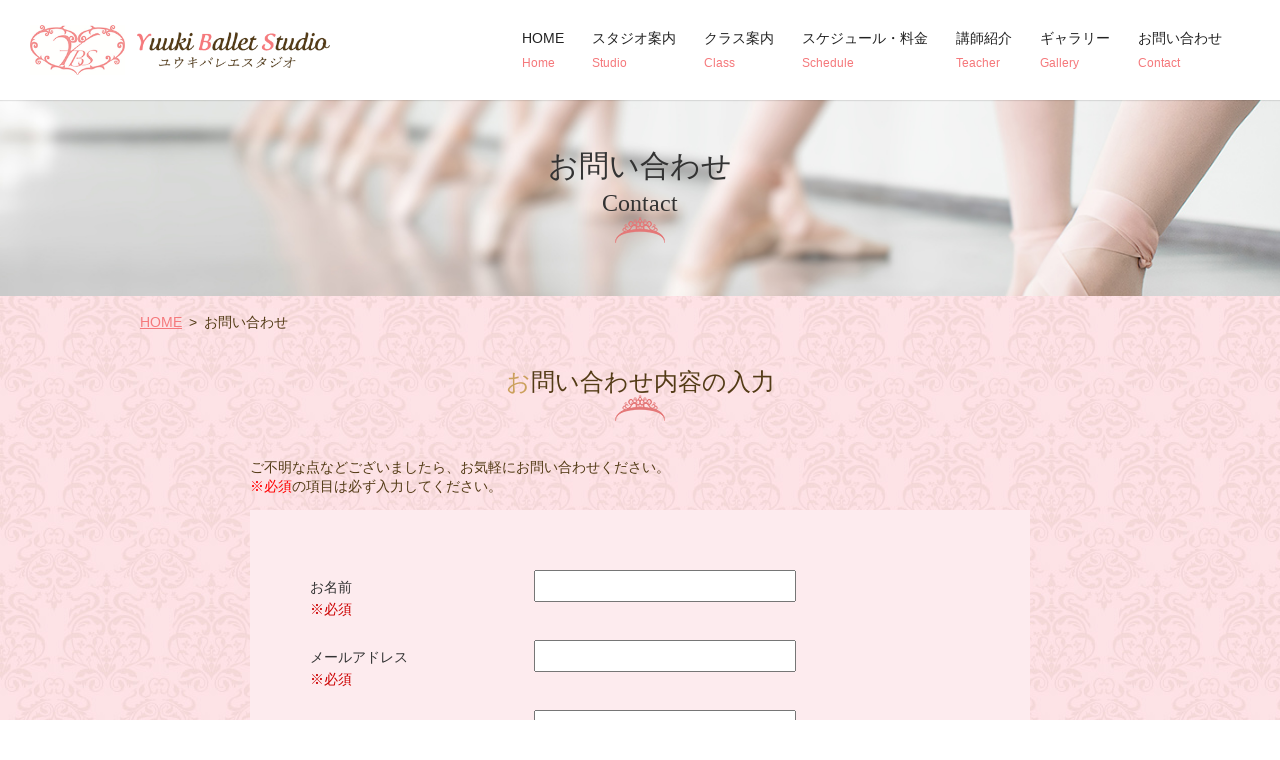

--- FILE ---
content_type: text/html; charset=UTF-8
request_url: https://www.yuuki-ballet.com/contact
body_size: 6312
content:

<!doctype html>
<!--[if IE]>
<html class="no-js ie" lang="ja">
<![endif]-->
<!--[if !IE]><!-->
<html class="no-js" lang="ja">
<!--<![endif]-->

<head>
  <meta charset="utf-8">
  <meta http-equiv="X-UA-Compatible" content="IE=edge,chrome=1">
  <meta name="viewport" content="width=device-width, initial-scale=1">
  <title>お問い合わせ｜Yuuki Ballet Studio - ご質問などはこちらから</title>
  
<!-- All in One SEO Pack 2.7.2 by Michael Torbert of Semper Fi Web Designob_start_detected [-1,-1] -->
<meta name="description"  content="さいたま市にあるクラッシクバレエスタジオ、Yuuki Ballet Studio（ユウキバレエスタジオ）へのお問い合わせはこちらから。体験レッスンのお申し込み、当スタジオに関するご質問やクラスのご相談など、お気軽にご連絡ください。" />

<meta name="keywords"  content="埼玉県,さいたま市,クラッシクバレエ,ダンス,田中友紀,yuuki ballet studio,ユウキバレエスタジオ,お問い合わせ,質問" />

<link rel="canonical" href="https://www.yuuki-ballet.com/contact" />
<meta property="og:title" content="お問い合わせ｜Yuuki Ballet Studio - ご質問などはこちらから" />
<meta property="og:type" content="article" />
<meta property="og:url" content="https://www.yuuki-ballet.com/contact" />
<meta property="og:image" content="https://www.yuuki-ballet.com/wp-content/uploads/logo_ogp.jpg" />
<meta property="og:description" content="さいたま市にあるクラッシクバレエスタジオ、Yuuki Ballet Studio（ユウキバレエスタジオ）へのお問い合わせはこちらから。体験レッスンのお申し込み、当スタジオに関するご質問やクラスのご相談など、お気軽にご連絡ください。" />
<meta property="article:published_time" content="2018-07-29T22:56:27Z" />
<meta property="article:modified_time" content="2018-10-16T05:57:01Z" />
<meta name="twitter:card" content="summary" />
<meta name="twitter:title" content="お問い合わせ｜Yuuki Ballet Studio - ご質問などはこちらから" />
<meta name="twitter:description" content="さいたま市にあるクラッシクバレエスタジオ、Yuuki Ballet Studio（ユウキバレエスタジオ）へのお問い合わせはこちらから。体験レッスンのお申し込み、当スタジオに関するご質問やクラスのご相談など、お気軽にご連絡ください。" />
<meta name="twitter:image" content="https://www.yuuki-ballet.com/wp-content/uploads/logo_ogp.jpg" />
<meta itemprop="image" content="https://www.yuuki-ballet.com/wp-content/uploads/logo_ogp.jpg" />
<!-- /all in one seo pack -->
<link rel='dns-prefetch' href='//s.w.org' />
<link rel='stylesheet' id='contact-form-7-css'  href='https://www.yuuki-ballet.com/wp-content/plugins/contact-form-7/includes/css/styles.css?ver=5.0.3' type='text/css' media='all' />
<script type='text/javascript' src='https://www.yuuki-ballet.com/wp-content/themes/yuuki-ballet.com_theme/assets/js/vendor/jquery.min.js?ver=4.9.26'></script>
<link rel='shortlink' href='https://www.yuuki-ballet.com/?p=8' />
<script id="wpcp_disable_selection" type="text/javascript">
//<![CDATA[
var image_save_msg='You Can Not Save images!';
	var no_menu_msg='Context Menu disabled!';
	var smessage = "Content is protected !!";

function disableEnterKey(e)
{
	if (e.ctrlKey){
     var key;
     if(window.event)
          key = window.event.keyCode;     //IE
     else
          key = e.which;     //firefox (97)
    //if (key != 17) alert(key);
     if (key == 97 || key == 65 || key == 67 || key == 99 || key == 88 || key == 120 || key == 26 || key == 85  || key == 86 || key == 83 || key == 43)
     {
          show_wpcp_message('You are not allowed to copy content or view source');
          return false;
     }else
     	return true;
     }
}

function disable_copy(e)
{	
	var elemtype = e.target.nodeName;
	var isSafari = /Safari/.test(navigator.userAgent) && /Apple Computer/.test(navigator.vendor);
	elemtype = elemtype.toUpperCase();
	var checker_IMG = '';
	if (elemtype == "IMG" && checker_IMG == 'checked' && e.detail >= 2) {show_wpcp_message(alertMsg_IMG);return false;}
	if (elemtype != "TEXT" && elemtype != "TEXTAREA" && elemtype != "INPUT" && elemtype != "PASSWORD" && elemtype != "SELECT" && elemtype != "OPTION" && elemtype != "EMBED")
	{
		if (smessage !== "" && e.detail == 2)
			show_wpcp_message(smessage);
		
		if (isSafari)
			return true;
		else
			return false;
	}	
}
function disable_copy_ie()
{
	var elemtype = window.event.srcElement.nodeName;
	elemtype = elemtype.toUpperCase();
	if (elemtype == "IMG") {show_wpcp_message(alertMsg_IMG);return false;}
	if (elemtype != "TEXT" && elemtype != "TEXTAREA" && elemtype != "INPUT" && elemtype != "PASSWORD" && elemtype != "SELECT" && elemtype != "OPTION" && elemtype != "EMBED")
	{
		//alert(navigator.userAgent.indexOf('MSIE'));
			//if (smessage !== "") show_wpcp_message(smessage);
		return false;
	}
}	
function reEnable()
{
	return true;
}
document.onkeydown = disableEnterKey;
document.onselectstart = disable_copy_ie;
if(navigator.userAgent.indexOf('MSIE')==-1)
{
	document.onmousedown = disable_copy;
	document.onclick = reEnable;
}
function disableSelection(target)
{
    //For IE This code will work
    if (typeof target.onselectstart!="undefined")
    target.onselectstart = disable_copy_ie;
    
    //For Firefox This code will work
    else if (typeof target.style.MozUserSelect!="undefined")
    {target.style.MozUserSelect="none";}
    
    //All other  (ie: Opera) This code will work
    else
    target.onmousedown=function(){return false}
    target.style.cursor = "default";
}
//Calling the JS function directly just after body load
window.onload = function(){disableSelection(document.body);};
//]]>
</script>
	<script id="wpcp_disable_Right_Click" type="text/javascript">
	//<![CDATA[
	document.ondragstart = function() { return false;}
	/* ^^^^^^^^^^^^^^^^^^^^^^^^^^^^^^^^^^^^^^^^^^^^^^^^^^^^^^^^^^^^^^
	Disable context menu on images by GreenLava Version 1.0
	^^^^^^^^^^^^^^^^^^^^^^^^^^^^^^^^^^^^^^^^^^^^^^^^^^^^^^^^^^^^^^ */
	    function nocontext(e) {
	       return false;
	    }
	    document.oncontextmenu = nocontext;
	//]]>
	</script>
<style>
.unselectable
{
-moz-user-select:none;
-webkit-user-select:none;
cursor: default;
}
html
{
-webkit-touch-callout: none;
-webkit-user-select: none;
-khtml-user-select: none;
-moz-user-select: none;
-ms-user-select: none;
user-select: none;
-webkit-tap-highlight-color: rgba(0,0,0,0);
}
</style>
<script id="wpcp_css_disable_selection" type="text/javascript">
var e = document.getElementsByTagName('body')[0];
if(e)
{
	e.setAttribute('unselectable',on);
}
</script>
<style>.gallery .gallery-item img { width: auto; height: auto; }</style>		<style type="text/css">.recentcomments a{display:inline !important;padding:0 !important;margin:0 !important;}</style>
		  <link href="https://fonts.googleapis.com/earlyaccess/notosansjapanese.css" rel="stylesheet" />
  <link href="https://www.yuuki-ballet.com/wp-content/themes/yuuki-ballet.com_theme/assets/css/main.css?1769908974" rel="stylesheet">
  <link href="https://www.yuuki-ballet.com/wp-content/themes/yuuki-ballet.com_theme/assets/css/animate.min.css?1769908974" rel="stylesheet">
  <script src="https://www.yuuki-ballet.com/wp-content/themes/yuuki-ballet.com_theme/assets/js/vendor/respond.min.js"></script>
  <script>
  document.addEventListener( 'wpcf7mailsent', function( event ) {
      location = '//www.yuuki-ballet.com/thanks';
  }, false );
  </script>
  <script type="application/ld+json">
  {
    "@context": "http://schema.org",
    "@type": "BreadcrumbList",
    "itemListElement":
    [
      {
        "@type": "ListItem",
        "position": 1,
        "item":
        {
          "@id": "https://www.yuuki-ballet.com/",
          "name": "Yuuki Ballet Studio"
        }
      },
      {
        "@type": "ListItem",
        "position": 2,
        "item":
        {
          "@id": "https://www.yuuki-ballet.com/contact/",
          "name": "お問い合わせ"
        }
      }
    ]
  }
  </script>


  <script type="application/ld+json">
  {
    "@context": "http://schema.org/",
    "@type": "LocalBusiness",
    "name": "Yuuki Ballet Studio（ユウキバレエスタジオ）",
    "address": "〒331-0812 埼玉県さいたま市北区宮原町2-71-99",
    "telephone": "048-871-7007",
    "faxNumber": "",
    "url": "https://www.yuuki-ballet.com",
    "email": "you-can.lalala@docomo.ne.jp",
    "image": "https://www.yuuki-ballet.com/wp-content/uploads/logo_ogp.jpg",
    "logo": "https://www.yuuki-ballet.com/wp-content/uploads/logo_org.png"
  }
  </script>

</head>
<body class="scrollTop">

  <div id="fb-root"></div>
  <script>(function(d, s, id) {
    var js, fjs = d.getElementsByTagName(s)[0];
    if (d.getElementById(id)) return;
    js = d.createElement(s); js.id = id;
    js.src = 'https://connect.facebook.net/ja_JP/sdk.js#xfbml=1&version=v2.12';
    fjs.parentNode.insertBefore(js, fjs);
  }(document, 'script', 'facebook-jssdk'));</script>

  <header>
    <div class="primary_header">
      <div class="container">
        <div class="row">
                    <div class="title">
            <a href="https://www.yuuki-ballet.com/">
              <img src="/wp-content/uploads/logo.png" alt="Yuuki Ballet Studio">
            </a>
          </div>
          <nav class="global_nav">
            <div id="google_translate_element"></div>
            <script type="text/javascript">
            function googleTranslateElementInit() {
              new google.translate.TranslateElement({pageLanguage: 'ja', includedLanguages: 'ar,en,es,fr,hi,ja,ko,pt,ru,zh-CN,zh-TW', layout: google.translate.TranslateElement.InlineLayout.SIMPLE, autoDisplay: false}, 'google_translate_element');
            }
            </script>
            <script type="text/javascript" src="//translate.google.com/translate_a/element.js?cb=googleTranslateElementInit"></script>
            <ul><li><a title="Home" href="https://www.yuuki-ballet.com/">HOME<span class='subtitle'>Home</span></a></li>
<li><a title="Studio" href="https://www.yuuki-ballet.com/studio">スタジオ案内<span class='subtitle'>Studio</span></a></li>
<li><a title="Class" href="https://www.yuuki-ballet.com/class">クラス案内<span class='subtitle'>Class</span></a></li>
<li><a title="Schedule" href="https://www.yuuki-ballet.com/schedule">スケジュール・料金<span class='subtitle'>Schedule</span></a></li>
<li><a title="Teacher" href="https://www.yuuki-ballet.com/teacher">講師紹介<span class='subtitle'>Teacher</span></a></li>
<li><a title="Gallery" href="https://www.yuuki-ballet.com/gallery">ギャラリー<span class='subtitle'>Gallery</span></a></li>
<li><a title="Contact" href="https://www.yuuki-ballet.com/contact">お問い合わせ<span class='subtitle'>Contact</span></a></li>
</ul>            <div class="menu_icon sp-notext">
              <a href="#menu"><i class="hamburger"></i>MENU</a>
            </div>
          </nav>
        </div>
      </div>
    </div>
  </header>
  <main>
          <h1>お問い合わせ              <span>Contact</span>
            </h1>
    
    <section class="crumbs_area">
      <div class="container gutters">
        <div class="row">
          <div class="col span_12">
                <ul>
              <li><a href="https://www.yuuki-ballet.com">HOME</a></li>
                      <li>お問い合わせ</li>
                  </ul>
            </div>
        </div>
      </div>
    </section>
          <div role="form" class="wpcf7" id="wpcf7-f4-p8-o1" lang="ja" dir="ltr">
<div class="screen-reader-response"></div>
<form action="/contact#wpcf7-f4-p8-o1" method="post" class="wpcf7-form" novalidate="novalidate">
<div style="display: none;">
<input type="hidden" name="_wpcf7" value="4" />
<input type="hidden" name="_wpcf7_version" value="5.0.3" />
<input type="hidden" name="_wpcf7_locale" value="ja" />
<input type="hidden" name="_wpcf7_unit_tag" value="wpcf7-f4-p8-o1" />
<input type="hidden" name="_wpcf7_container_post" value="8" />
</div>
<section>
<h2>お問い合わせ内容の入力</h2>
<div class="container gutters">
<div class="inquiry h-adr">
        ご不明な点などございましたら、お気軽にお問い合わせください。<br />
        <span class="text-red">※必須</span>の項目は必ず入力してください。<br />
        <span class="p-country-name" style="display:none;">Japan</span></p>
<fieldset>
<div class="row">
<dl>
<dt class="col span_4">お名前　<br />
                <span class="required">※必須</span>
              </dt>
<dd class="col span_8">
                <span class="wpcf7-form-control-wrap your-name"><input type="text" name="your-name" value="" size="40" class="wpcf7-form-control wpcf7-text wpcf7-validates-as-required" aria-required="true" aria-invalid="false" /></span>
              </dd>
<dt class="col span_4">メールアドレス　<br />
                <span class="required">※必須</span>
              </dt>
<dd class="col span_8">
                <span class="wpcf7-form-control-wrap your-email"><input type="email" name="your-email" value="" size="40" class="wpcf7-form-control wpcf7-text wpcf7-email wpcf7-validates-as-required wpcf7-validates-as-email" aria-required="true" aria-invalid="false" /></span>
              </dd>
<dt class="col span_4">電話番号　<br />
                <span class="required">※必須</span>
              </dt>
<dd class="col span_8">
                <span class="wpcf7-form-control-wrap your-tel"><input type="tel" name="your-tel" value="" size="40" class="wpcf7-form-control wpcf7-text wpcf7-tel wpcf7-validates-as-required wpcf7-validates-as-tel" aria-required="true" aria-invalid="false" /></span>
              </dd>
<dt class="col span_4">お問い合わせ内容　<br />
                <span class="required">※必須</span>
              </dt>
<dd class="col span_8">
                <span class="wpcf7-form-control-wrap your-message"><textarea name="your-message" cols="40" rows="10" class="wpcf7-form-control wpcf7-textarea wpcf7-validates-as-required" aria-required="true" aria-invalid="false"></textarea></span>
              </dd>
</dl></div>
<p><span class="wpcf7-form-control-wrap checkbox-414"><span class="wpcf7-form-control wpcf7-checkbox wpcf7-validates-as-required"><span class="wpcf7-list-item first last"><label><input type="checkbox" name="checkbox-414[]" value="確認画面は表示されません。上記内容にて送信しますので、よろしければチェックを入れてください。" /><span class="wpcf7-list-item-label">確認画面は表示されません。上記内容にて送信しますので、よろしければチェックを入れてください。</span></label></span></span></span></p>
</p></fieldset>
<div class="submit">
          <input type="submit" value="送信する" class="wpcf7-form-control wpcf7-submit button add_arrow" />
        </div>
</p></div>
</p></div>
</section>
<div class="wpcf7-response-output wpcf7-display-none"></div></form></div>    </main>
<section class="share_button">
  <div class="container">
    <!-- Facebook -->
    <div class="fb-share-button" data-href="https://www.yuuki-ballet.com/contact" data-layout="button" data-size="small" data-mobile-iframe="false"><a class="fb-xfbml-parse-ignore" target="_blank" href="https://www.facebook.com/sharer/sharer.php?u=http%3A%2F%2Fwww.%2F&amp;src=sdkpreparse">シェア</a></div>
    <!-- Twitter -->
    <a href="https://twitter.com/share" class="twitter-share-button" data-lang="ja">ツイート</a>
    <script>!function(d,s,id){var js,fjs=d.getElementsByTagName(s)[0],p=/^http:/.test(d.location)?'http':'https';if(!d.getElementById(id)){js=d.createElement(s);js.id=id;js.src=p+'://platform.twitter.com/widgets.js';fjs.parentNode.insertBefore(js,fjs);}}(document,'script','twitter-wjs');</script>
    <!-- LINE -->
    <div class="line-it-button" data-lang="ja" data-type="share-a" data-url="https://www.yuuki-ballet.com/contact" style="display: none;"></div>
    <script src="https://d.line-scdn.net/r/web/social-plugin/js/thirdparty/loader.min.js" async="async" defer="defer"></script>
  </div>
</section>
  <footer>
    <div class="container">
      <div class="row nav">
        <nav class="col span_12">
          <ul><li><a href="https://www.yuuki-ballet.com/">HOME</a></li>
<li><a href="https://www.yuuki-ballet.com/studio">スタジオ案内</a></li>
<li><a href="https://www.yuuki-ballet.com/class">クラス案内</a></li>
<li><a href="https://www.yuuki-ballet.com/schedule">スケジュール・料金</a></li>
<li><a href="https://www.yuuki-ballet.com/teacher">講師紹介</a></li>
<li><a href="https://www.yuuki-ballet.com/gallery">ギャラリー</a></li>
<li><a href="https://www.yuuki-ballet.com/contact">お問い合わせ</a></li>
<li><a href="https://www.yuuki-ballet.com/policy">個人情報保護方針</a></li>
</ul>        </nav>
      </div>
      <div class="row copyright">
        <div class="col span_12">
          <p>Copyright &copy; Yuuki Ballet Studio All Rights Reserved.<br>
            【掲載の記事・写真・イラストなどの無断複写・転載等を禁じます】</p>
        </div>
      </div>
    </div>
        <p class="pagetop"><a href="#top"><object type="image/svg+xml" data="https://www.yuuki-ballet.com/wp-content/themes/yuuki-ballet.com_theme/assets/img/parts/btn_scroll_top.svg"></object></a></p>
  </footer>

  <script src="https://www.yuuki-ballet.com/wp-content/themes/yuuki-ballet.com_theme/assets/js/vendor/bundle.js"></script>
  <script src="https://www.yuuki-ballet.com/wp-content/themes/yuuki-ballet.com_theme/assets/js/vendor/wow.min.js"></script>
  <script src="https://www.yuuki-ballet.com/wp-content/themes/yuuki-ballet.com_theme/assets/js/main.js?1769908974"></script>

  	<div id="wpcp-error-message" class="msgmsg-box-wpcp warning-wpcp hideme"><span>error: </span>Content is protected !!</div>
	<script>
	var timeout_result;
	function show_wpcp_message(smessage)
	{
		if (smessage !== "")
			{
			var smessage_text = '<span>Alert: </span>'+smessage;
			document.getElementById("wpcp-error-message").innerHTML = smessage_text;
			document.getElementById("wpcp-error-message").className = "msgmsg-box-wpcp warning-wpcp showme";
			clearTimeout(timeout_result);
			timeout_result = setTimeout(hide_message, 3000);
			}
	}
	function hide_message()
	{
		document.getElementById("wpcp-error-message").className = "msgmsg-box-wpcp warning-wpcp hideme";
	}
	</script>
	<style type="text/css">
	#wpcp-error-message {
	    direction: ltr;
	    text-align: center;
	    transition: opacity 900ms ease 0s;
	    z-index: 99999999;
	}
	.hideme {
    	opacity:0;
    	visibility: hidden;
	}
	.showme {
    	opacity:1;
    	visibility: visible;
	}
	.msgmsg-box-wpcp {
		border-radius: 10px;
		color: #555;
		font-family: Tahoma;
		font-size: 11px;
		margin: 10px;
		padding: 10px 36px;
		position: fixed;
		width: 255px;
		top: 50%;
  		left: 50%;
  		margin-top: -10px;
  		margin-left: -130px;
  		-webkit-box-shadow: 0px 0px 34px 2px rgba(242,191,191,1);
		-moz-box-shadow: 0px 0px 34px 2px rgba(242,191,191,1);
		box-shadow: 0px 0px 34px 2px rgba(242,191,191,1);
	}
	.msgmsg-box-wpcp span {
		font-weight:bold;
		text-transform:uppercase;
	}
	.error-wpcp {		background:#ffecec url('https://www.yuuki-ballet.com/wp-content/plugins/wp-content-copy-protector/images/error.png') no-repeat 10px 50%;
		border:1px solid #f5aca6;
	}
	.success {
		background:#e9ffd9 url('https://www.yuuki-ballet.com/wp-content/plugins/wp-content-copy-protector/images/success.png') no-repeat 10px 50%;
		border:1px solid #a6ca8a;
	}
	.warning-wpcp {
		background:#ffecec url('https://www.yuuki-ballet.com/wp-content/plugins/wp-content-copy-protector/images/warning.png') no-repeat 10px 50%;
		border:1px solid #f5aca6;
	}
	.notice {
		background:#e3f7fc url('https://www.yuuki-ballet.com/wp-content/plugins/wp-content-copy-protector/images/notice.png') no-repeat 10px 50%;
		border:1px solid #8ed9f6;
	}
    </style>
<script type='text/javascript'>
/* <![CDATA[ */
var wpcf7 = {"apiSettings":{"root":"https:\/\/www.yuuki-ballet.com\/wp-json\/contact-form-7\/v1","namespace":"contact-form-7\/v1"},"recaptcha":{"messages":{"empty":"\u3042\u306a\u305f\u304c\u30ed\u30dc\u30c3\u30c8\u3067\u306f\u306a\u3044\u3053\u3068\u3092\u8a3c\u660e\u3057\u3066\u304f\u3060\u3055\u3044\u3002"}}};
/* ]]> */
</script>
<script type='text/javascript' src='https://www.yuuki-ballet.com/wp-content/plugins/contact-form-7/includes/js/scripts.js?ver=5.0.3'></script>
</body>
</html>


--- FILE ---
content_type: text/css
request_url: https://www.yuuki-ballet.com/wp-content/themes/yuuki-ballet.com_theme/assets/css/main.css?1769908974
body_size: 13133
content:
@charset "UTF-8";
/* version */
@import url(common.css);
@font-face {
  font-family: "Yu Gothic";
  src: local("Yu Gothic Medium");
  font-weight: 100;
}
@font-face {
  font-family: "Yu Gothic";
  src: local("Yu Gothic Medium");
  font-weight: 200;
}
@font-face {
  font-family: "Yu Gothic";
  src: local("Yu Gothic Medium");
  font-weight: 300;
}
@font-face {
  font-family: "Yu Gothic";
  src: local("Yu Gothic Medium");
  font-weight: 400;
}
@font-face {
  font-family: "Yu Gothic";
  src: local("Yu Gothic Bold");
  font-weight: bold;
}
@font-face {
  font-family: "Helvetica Neue";
  src: local("Helvetica Neue Regular");
  font-weight: 100;
}
@font-face {
  font-family: "Helvetica Neue";
  src: local("Helvetica Neue Regular");
  font-weight: 200;
}
@font-face {
  font-family: 'epress';
  src: url("fonts/icomoon.eot?uvj346");
  src: url("fonts/icomoon.eot?uvj346#iefix") format("embedded-opentype"), url("fonts/icomoon.ttf?uvj346") format("truetype"), url("fonts/icomoon.woff?uvj346") format("woff"), url("fonts/icomoon.svg?uvj346#icomoon") format("svg");
  font-weight: normal;
  font-style: normal;
}
html {
  font-size: 62.5%;
}

body {
  background: #fde2e6;
  font-family: "FB Benton Sans Medium", "Hiragino UD Sans W3 JIS2004", "-apple-system", "Helvetica Neue", Roboto, "Droid Sans", Arial, "Hiragino Kaku Gothic ProN", "Yu Gothic", YuGothic, Meiryo, sans-serif;
  font-size: 14px;
  font-size: 1.4em;
  line-height: 1.4;
  color: #533b16;
}

figure {
  margin: 0;
  text-align: center;
}
figure figcaption {
  margin-top: 0.5em;
  text-align: left;
}

a {
  color: #f5797c;
  text-decoration: underline;
}
a:hover {
  color: #f5797c;
  text-decoration: none;
}
.highlight a {
  color: #f5797c;
}
.highlight a:hover {
  color: #f5797c;
}

img {
  vertical-align: middle;
}

address {
  font-style: normal;
}

p {
  margin: 0.5em 0 1em;
  line-height: 1.8;
  letter-spacing: .05em;
}
p:first-child {
  margin-top: 0;
}
p:last-child {
  margin-bottom: 0;
}

ul, ol {
  margin: 0 0 1em;
  padding: 0 0 0 2.5em;
  line-height: 1.6;
}
ul:last-child, ol:last-child {
  margin-bottom: 0;
}
ul ul, ul ol, ol ul, ol ol {
  margin: 0.5em 0;
  padding-left: 2em;
}
ul ul:last-child, ul ol:last-child, ol ul:last-child, ol ol:last-child {
  margin-bottom: 0.5em;
}

ul.list-unstyled {
  padding-left: 0;
  list-style: none;
}
ul.list-unstyled ul, ul.list-unstyled ol {
  padding-left: 2em;
}

ul.list-inline {
  margin: 0;
  padding: 0;
  list-style: none;
  margin-left: -7px;
  font-size: 0px;
  font-size: 0rem;
  margin-bottom: 14px;
}
ul.list-inline > li {
  display: inline;
  padding-left: 7px;
  padding-right: 7px;
  white-space: nowrap;
  font-size: 14px;
  font-size: 1.4rem;
}

dl {
  margin: 0 0 1em;
  line-height: 1.6;
}
dl:last-child {
  margin-bottom: 0;
}
dl dt {
  font-weight: bold;
}
dl dd {
  margin-left: 0;
  margin-bottom: 0.5em;
}
dl dd:last-child {
  margin-bottom: 0;
}

main {
  overflow: hidden;
}
main section {
  margin-bottom: 10%;
}
main section.highlight:last-child {
  margin-bottom: 0;
  padding-bottom: 10%;
}

.highlight {
  padding: 4% 0;
  background: #fdebee;
  color: #333333;
}

.container.container-fluid {
  padding: 0;
  max-width: none;
}

a.banner {
  display: block;
}
a.banner img {
  -webkit-transition: 0.3s linear;
  transition: 0.3s linear;
  background-color: rgba(255, 255, 255, 0.01);
  max-width: none;
}
a.banner:hover img {
  opacity: 0.7;
}
a.banner.white {
  background: #fff;
}
a.banner.black {
  background: #000;
}
a.banner.primary {
  background: #f5797c;
}

#swipebox-overlay {
  z-index: 10000002 !important;
}

.fb-page {
  font-family: "lucida grande", tahoma, verdana, arial, "hiragino kaku gothic pro","meiryo","ms pgothic",sans-serif !important;
}

.rss_reader_headline {
  font-family: "Noto Sans Japanese", "-apple-system", "Helvetica Neue", Roboto, "Droid Sans", Arial, "Yu Gothic", YuGothic, Meiryo, sans-serif;
}

.crumbs_area {
  position: relative;
  margin-bottom: 2.7em;
}
@media (max-width: 767px) {
  .crumbs_area {
    margin-bottom: 1.5em;
  }
}
.crumbs_area ul {
  overflow: hidden;
  padding-left: 0;
}
.crumbs_area ul li {
  display: inline-block;
  float: left;
}
.crumbs_area ul li:not(:last-child):after {
  content: '>';
  margin: 0 .5em;
}

.share_button {
  padding-top: 20px;
  margin-bottom: 50px;
}
.share_button .container > * {
  margin: 0 2px;
  vertical-align: bottom;
}

@media (max-width: 767px) {
  .tile:not(.sp-tile) > * {
    height: auto !important;
  }
}
@media (min-width: 768px) {
  p {
    margin: 0.5em 0 1em;
  }

  dl.dl-horizontal {
    overflow: hidden;
  }
  dl.dl-horizontal dt {
    float: left;
    clear: left;
    margin-right: 1em;
  }
  dl.dl-horizontal dd {
    float: left;
  }

  main section {
    margin-bottom: 5%;
  }
  main section:last-child {
    margin-bottom: 7%;
  }
  main section.highlight:last-child {
    margin-bottom: 0;
    padding-bottom: 7%;
  }
}
@media (min-width: 768px) {
  .row.row_inline {
    letter-spacing: -.40em;
  }
  .row.row_inline > .col {
    letter-spacing: normal;
    vertical-align: top;
    display: inline-block;
    float: none;
    margin-bottom: 5%;
  }
  .row.row_inline .span_1:nth-child(12n+1) {
    margin-left: 0;
  }
  .row.row_inline .span_2:nth-child(6n+1) {
    margin-left: 0;
  }
  .row.row_inline .span_3:nth-child(4n+1) {
    margin-left: 0;
  }
  .row.row_inline .span_4:nth-child(3n+1) {
    margin-left: 0;
  }
  .row.row_inline .span_5:nth-child(2n+1) {
    margin-left: 0;
  }
  .row.row_inline .span_6:nth-child(2n+1) {
    margin-left: 0;
  }
  .row.row_inline .span_7 {
    width: 57.5%;
  }
  .row.row_inline .span_8 {
    width: 66%;
  }
  .row.row_inline .span_9 {
    width: 74.5%;
  }
  .row.row_inline .span_10 {
    width: 83%;
  }
  .row.row_inline .span_11 {
    width: 91.5%;
  }
  .row.row_inline .span_12 {
    width: 100%;
  }
}
.ei {
  font-family: 'epress';
  -moz-osx-font-smoothing: grayscale;
  -webkit-font-smoothing: antialiased;
  display: inline-block;
  font-style: normal;
  font-variant: normal;
  text-rendering: auto;
  line-height: 1;
  font-size: 12px;
  font-size: 1.2rem;
}
.ei.ei_triangle:before {
  content: '\e915';
}
.ei.ei_triangle_s:before {
  content: '\e916';
}
.ei.ei_circle:before {
  content: '\e917';
}
.ei.ei_circle_s:before {
  content: '\e918';
}
.ei.ei_circle_d:before {
  content: '\e919';
}
.ei.ei_square:before {
  content: '\e91a';
}
.ei.ei_square_s:before {
  content: '\e91b';
}
.ei.ei_times:before {
  content: '\e91c';
}
.ei.ei_star:before {
  content: '\e91d';
}
.ei.ei_star_s:before {
  content: '\e91e';
}

header {
  position: relative;
  z-index: 30;
  width: 100%;
  -webkit-box-shadow: 0 1px 1px rgba(0, 0, 0, 0.1);
          box-shadow: 0 1px 1px rgba(0, 0, 0, 0.1);
}
header section {
  margin: 0;
}
header .row {
  margin-bottom: 0;
}
header .primary_header {
  background: #ffffff;
  color: #222222;
}
header .secondary_header {
  display: none;
  background: #fdebee;
  color: #333333;
}
@media (min-width: 768px) {
  header .primary_header {
    padding: 0 30px;
  }
  header .secondary_header {
    display: block;
  }
  header .container {
    position: relative;
    max-width: none;
  }
  header .container .row {
    display: table;
    width: 100%;
    margin-bottom: 0;
  }
  header .title, header .global_nav {
    display: table-cell;
    height: 100px;
    margin: 0;
    vertical-align: middle;
  }
  header .title {
    max-width: 100%;
  }
  header .global_nav {
    text-align: right;
  }
}

header .title {
  height: auto;
  margin: 0;
  padding: 10px 1%;
  line-height: 1;
  text-align: left;
  background: none;
  font-size: 10px;
  font-size: 1rem;
}
header .title img {
  width: 100px;
  max-width: 100%;
  vertical-align: middle;
}
@media (min-width: 768px) {
  header .title {
    max-width: none;
    padding: 10px 0;
  }
  header .title img {
    width: 300px;
  }
}

header .global_nav ul {
  display: none;
  position: absolute;
  z-index: 30;
  top: 100%;
  left: 0;
  width: 100%;
  overflow: auto;
  -webkit-overflow-scrolling: touch;
  background-color: rgba(0, 0, 0, 0.9);
  margin: 0;
  padding: 0;
  list-style: none;
  border-top: 1px solid #333;
}
header .global_nav ul li {
  border-bottom: 1px solid #333;
}
header .global_nav ul li a {
  display: block;
  padding: 1.5em 1em;
  text-decoration: none;
  color: #fff;
}
header .global_nav ul li a:hover {
  color: #fff;
}
header .global_nav ul li a:active {
  background: #f5797c;
  color: #fff;
}
header .global_nav ul li a .subtitle {
  display: none;
}
@media (min-width: 1262px) {
  header .global_nav {
    padding: 0;
  }
  header .global_nav ul {
    display: block !important;
    position: static;
    overflow: hidden;
    float: right;
    width: auto;
    padding-left: 20px;
    border: none;
    background: none;
    white-space: nowrap;
    font-size: 0px;
    font-size: 0rem;
  }
  header .global_nav ul li {
    display: inline-block;
    border: none;
    line-height: 1.5;
    vertical-align: middle;
    font-size: 14px;
    font-size: 1.4rem;
  }
  header .global_nav ul li.contact {
    padding-left: 2em;
  }
}
@media (min-width: 1262px) and (max-width: 1199px) {
  header .global_nav ul li.contact {
    padding-left: 1em;
  }
}
@media (min-width: 1262px) {
  header .global_nav ul li a {
    display: block;
    padding: 2em 1em;
    text-align: left;
    color: #222222;
    text-decoration: none;
  }
  header .global_nav ul li a:hover {
    color: #f5797c;
    text-decoration: none;
  }
  header .global_nav ul li a:active {
    background: none;
    color: #f5797c;
  }
  header .global_nav ul li a .subtitle {
    display: block;
    padding-top: .4em;
    font-size: 12px;
    font-size: 1.2rem;
    color: #f5797c;
  }
}
@media (min-width: 1262px) and (max-width: 1199px) {
  header .global_nav ul li a {
    padding: 2em 1em;
  }
}

.menu_icon_basic {
  position: absolute;
  top: 50%;
  right: 5%;
  margin-top: -10px;
}
.menu_icon_basic a {
  position: relative;
  display: block;
  overflow: hidden;
  width: 20px;
  height: 0;
  padding-top: 20px;
}
.menu_icon_basic .hamburger {
  display: block;
  position: absolute;
  left: 0;
  top: 8px;
  width: 20px;
  height: 4px;
  background: #f5797c;
  -webkit-transition: 0.5s;
  transition: 0.5s;
}
.menu_icon_basic .hamburger:before, .menu_icon_basic .hamburger:after {
  content: '';
  display: block;
  position: absolute;
  left: 0;
  width: 100%;
  height: 4px;
  background: #f5797c;
  -webkit-transition: 0.5s linear;
  transition: 0.5s linear;
}
.menu_icon_basic .hamburger:before {
  top: -8px;
}
.menu_icon_basic .hamburger:after {
  top: 8px;
}
.menu_icon_basic .close:not(.fix) .hamburger {
  background: none;
}
.menu_icon_basic .close:not(.fix) .hamburger:before {
  top: 0;
  -webkit-transform: rotate(45deg);
  transform: rotate(45deg);
}
.menu_icon_basic .close:not(.fix) .hamburger:after {
  top: 0;
  -webkit-transform: rotate(-45deg);
  transform: rotate(-45deg);
}
@media (min-width: 768px) {
  .menu_icon_basic {
    right: 0;
  }
}

.menu_icon_rich, header .menu_icon {
  position: absolute;
  top: 50%;
  right: 15px;
  height: 36px;
  margin-top: -18px;
}
.menu_icon_rich a, header .menu_icon a {
  display: block;
  position: relative;
  width: 100%;
  height: 100%;
  padding: 0 10px 0 38px;
  border: 2px solid #f5797c;
  border-radius: 5px;
  color: #f5797c;
  line-height: 36px;
  font-size: 16px;
  font-size: 1.6rem;
  font-weight: bold;
  text-decoration: none;
}
@media (max-width: 767px) {
  .menu_icon_rich.sp-notext a, header .sp-notext.menu_icon a {
    overflow: hidden;
    width: 44px;
    height: 0;
    padding: 32px 0 0 0;
  }
}
.menu_icon_rich .hamburger, header .menu_icon .hamburger {
  display: block;
  position: absolute;
  left: 10px;
  top: 15px;
  width: 20px;
  height: 3px;
  background: #f5797c;
  -webkit-transition: 0.5s;
  transition: 0.5s;
}
.menu_icon_rich .hamburger:before, header .menu_icon .hamburger:before, .menu_icon_rich .hamburger:after, header .menu_icon .hamburger:after {
  content: '';
  display: block;
  position: absolute;
  left: 0;
  width: 20px;
  height: 3px;
  background: #f5797c;
  -webkit-transition: 0.5s;
  transition: 0.5s;
}
.menu_icon_rich .hamburger:before, header .menu_icon .hamburger:before {
  top: -7px;
}
.menu_icon_rich .hamburger:after, header .menu_icon .hamburger:after {
  top: 7px;
}
.menu_icon_rich .close:not(.fix) .hamburger, header .menu_icon .close:not(.fix) .hamburger {
  background: none;
}
.menu_icon_rich .close:not(.fix) .hamburger:before, header .menu_icon .close:not(.fix) .hamburger:before {
  top: 0;
  -webkit-transform: rotate(45deg);
  transform: rotate(45deg);
}
.menu_icon_rich .close:not(.fix) .hamburger:after, header .menu_icon .close:not(.fix) .hamburger:after {
  top: 0;
  -webkit-transform: rotate(-45deg);
  transform: rotate(-45deg);
}
@media (min-width: 768px) {
  .menu_icon_rich, header .menu_icon {
    right: 0;
  }
}

@media (min-width: 1262px) {
  header .menu_icon {
    display: none;
  }
}
header .local_nav {
  width: 100%;
  margin: 0 auto;
  padding: 10px 0;
  text-align: center;
}
header .local_nav ul {
  margin: 0;
  font-size: 0px;
  font-size: 0rem;
}
header .local_nav ul li {
  padding-right: 0;
  padding-left: 0;
  font-size: 14px;
  font-size: 1.4rem;
}
header .local_nav ul li:not(:last-child):after {
  content: '｜';
  margin-right: 10px;
  margin-left: 10px;
}
header .local_nav a {
  color: #333333;
  text-decoration: none;
}
header .local_nav a:hover {
  color: #f5797c;
  text-decoration: underline;
}

@media (min-width: 1262px) {
  header {
    -webkit-transition: 0s linear;
    transition: 0s linear;
  }
  header.hidden {
    top: auto;
  }

  body.up header {
    position: relative;
    top: auto;
    left: auto;
  }
}
body.home header .primary_header {
  position: absolute;
  top: 0;
  width: 100%;
}

#google_translate_element, .translate_gt {
  position: absolute;
  top: 50%;
  right: 75px;
  margin-top: -12px;
}
@media (min-width: 1262px) {
  #google_translate_element, .translate_gt {
    position: static;
    float: right;
    margin-top: 0;
    margin-left: 1em;
  }
}

@media (min-width: 1262px) {
  #google_translate_element {
    height: 100%;
  }
  #google_translate_element > div {
    position: relative;
    top: 50%;
    -webkit-transform: translateY(-50%);
    transform: translateY(-50%);
  }
}

.translate_gt {
  margin-top: -14px;
}
@media (min-width: 1262px) {
  .translate_gt {
    margin-top: 0;
  }
}

@media (min-width: 1262px) {
  header .global_nav.slide_bottom {
    display: block;
    position: absolute;
    top: 100%;
    left: 0;
    width: 100%;
    background: #ffffff;
  }
  header .global_nav.slide_bottom ul {
    float: none;
    text-align: center;
  }
}
.hdr_info {
  position: absolute;
  top: 25px;
  right: 0;
}

@media (max-width: 767px) {
  .hdr_info {
    display: none;
  }
}
footer {
  position: relative;
  padding: 2em 0;
  background: #ffc9d0;
  color: #222222;
}
footer a {
  color: #222222;
}
footer a:hover {
  color: #ffffff;
}
footer nav ul {
  margin: 0;
  padding: 0;
  list-style: none;
}
footer nav ul li + li {
  border-top: 1px solid #666;
}
footer nav a {
  display: block;
  padding: 1em 1em;
  text-decoration: none;
}
footer nav a:hover {
  text-decoration: underline;
}
footer .copyright p {
  text-align: center;
}
footer .pagetop {
  position: absolute;
  top: -25px;
  left: 0;
  width: 100%;
  margin: 0;
  text-align: center;
}
footer .pagetop a {
  display: inline-block;
  position: relative;
  width: 50px;
  height: 50px;
  line-height: 50px;
  padding: 0;
  border-radius: 50%;
  background: #f5797c;
}
footer .pagetop object {
  position: absolute;
  left: 50%;
  top: 50%;
  width: 18px;
  height: 12px;
  margin-left: -9px;
  margin-top: -6px;
  pointer-events: none;
}

.pagetop_arrow {
  fill: #ffffff;
}

@media (min-width: 768px) {
  footer {
    padding: 50px 0;
  }
  footer .row:not(:last-child) {
    margin-bottom: 15px;
  }
  footer nav {
    text-align: center;
  }
  footer nav ul {
    margin: 0;
    padding: 0;
    list-style: none;
    font-size: 0px;
    font-size: 0rem;
  }
  footer nav ul > li {
    display: inline;
    padding-left: 0;
    padding-right: 0;
    white-space: nowrap;
    font-size: 14px;
    font-size: 1.4rem;
  }
  footer nav ul li {
    line-height: 1.5;
  }
  footer nav ul li + li {
    border: 0;
  }
  footer nav ul li:not(:first-child):before {
    content: "|";
    margin-right: 1em;
    margin-left: 1em;
  }
  footer nav a {
    display: inline;
    padding: 0;
  }
}
@media (min-width: 768px) and (max-width: 1023px) {
  footer nav ul li.tablet-break:after {
    content: "\A";
    white-space: pre;
  }
  footer nav ul li.tablet-break + li:before {
    display: none;
  }
}
@media (min-width: 1024px) {
  footer nav ul li.pc-break:after {
    content: "\A";
    white-space: pre;
  }
  footer nav ul li.pc-break + li:before {
    display: none;
  }
}
.slider-pro.center {
  overflow: hidden;
  width: 100%;
}
.slider-pro.center .sp-button {
  border: none;
  background: #d2d2d2;
}
.slider-pro.center .sp-selected-button {
  background: #f5797c;
}
.slider-pro.center.sp-horizontal .sp-arrows {
  left: 0;
  right: 0;
  max-width: 1000px;
  margin-left: auto;
  margin-right: auto;
}
.slider-pro.center.sp-horizontal .sp-previous-arrow {
  left: 10px;
}
.slider-pro.center.sp-horizontal .sp-next-arrow {
  right: 10px;
}
.slider-pro.center .sp-previous-arrow,
.slider-pro.center .sp-next-arrow {
  width: 30px;
  height: 30px;
  background-color: rgba(245, 121, 124, 0.7);
  background-position: center center;
  background-repeat: no-repeat;
  background-size: 8px;
}
.slider-pro.center .sp-previous-arrow {
  background-image: url(../img/parts/arrow_left_wh.png);
}
.slider-pro.center .sp-next-arrow {
  background-image: url(../img/parts/arrow_right_wh.png);
}
.slider-pro.center .sp-next-arrow:after,
.slider-pro.center .sp-next-arrow:before,
.slider-pro.center .sp-previous-arrow:after,
.slider-pro.center .sp-previous-arrow:before {
  display: none;
}
.slider-pro.center .sp-layer {
  line-height: 1.2;
  white-space: normal !important;
  font-size: 20px;
  font-size: 2rem;
  color: #333333;
}
.slider-pro.center .sp-layer small {
  font-size: 14px;
  font-size: 1.4rem;
}

@media (min-width: 768px) {
  .slider-pro.center .sp-layer {
    font-size: 22px;
    font-size: 2.2rem;
  }
  .slider-pro.center .sp-padding {
    padding: 35px;
  }
}
@media (min-width: 1100px) {
  .slider-pro.center.sp-horizontal .sp-previous-arrow {
    left: -15px;
  }
  .slider-pro.center.sp-horizontal .sp-next-arrow {
    right: -15px;
  }
}
.slider-pro.wide {
  position: relative;
  overflow: hidden;
  width: 100%;
  max-width: 1600px;
  margin: 0 auto 10px;
}
.slider-pro.wide .sp-buttons {
  position: absolute;
  z-index: 22;
  bottom: 10px;
  right: 10px;
  width: auto;
  padding-top: 0;
  text-align: right;
}
.slider-pro.wide .sp-button {
  border: none;
  background: #d2d2d2;
}
.slider-pro.wide .sp-selected-button {
  background: #f5797c;
}
.slider-pro.wide .sp-previous-arrow,
.slider-pro.wide .sp-next-arrow {
  z-index: 22;
}
.slider-pro.wide .sp-next-arrow:after,
.slider-pro.wide .sp-next-arrow:before,
.slider-pro.wide .sp-previous-arrow:after,
.slider-pro.wide .sp-previous-arrow:before {
  background-color: #ffffff;
}
.slider-pro.wide .hps-slider-mask {
  display: -webkit-box;
  display: -moz-flex;
  display: -ms-flexbox;
  display: flex;
  -webkit-box-pack: center;
  -ms-flex-pack: center;
  -moz-justify-content: center;
  justify-content: center;
  -webkit-box-align: center;
  -ms-flex-align: center;
  -moz-align-items: center;
  align-items: center;
  position: absolute;
  z-index: 21;
  top: 0;
  left: 0;
  width: 100%;
  height: 100%;
  pointer-events: none;
}
.slider-pro.wide .hps-slider-mask.stripe {
  background-color: rgba(255, 255, 255, 0.2);
  background-image: url(../img/parts/mask_stripe.png);
}
.slider-pro.wide .hps-slider-copy {
  padding: 0 50px;
  color: #333333;
  text-align: left;
  font-size: 12px;
  font-size: 1.2rem;
}
.slider-pro.wide .hps-slider-copy .lead {
  margin: 0;
  font-size: 18px;
  font-size: 1.8rem;
  line-height: 1;
  text-align: center;
  color: #333333;
}
.slider-pro.wide.disable-arrows .hps-slider-copy {
  padding: 0 10px;
}
.slider-pro.wide .hps-slider-scroll {
  display: none;
}

.ie .slider-pro.wide .hps-slider-copy {
  position: relative;
  top: 50%;
  -webkit-transform: translateY(-50%);
  transform: translateY(-50%);
}

@media (max-width: 767px) {
  .slider-pro.wide.sp-disable-arrows .hps-slider-copy {
    padding: 0 10px;
  }
}
@media (min-width: 768px) {
  .slider-pro.wide .sp-buttons {
    bottom: 20px;
    right: 25px;
  }
  .slider-pro.wide .sp-button {
    width: 18px;
    height: 18px;
    margin: 0 10px;
  }
  .slider-pro.wide .hps-slider-copy {
    text-align: center;
    font-size: 17px;
    font-size: 1.7rem;
    line-height: 1.8;
  }
  .slider-pro.wide .hps-slider-copy .lead {
    font-size: 46px;
    font-size: 4.6rem;
  }
  .slider-pro.wide .hps-slider-scroll {
    display: block;
    position: absolute;
    left: 0;
    bottom: 15px;
    width: 100%;
    text-align: center;
  }
  .slider-pro.wide .hps-slider-scroll a {
    display: inline-block;
    width: 100px;
    padding-bottom: 45px;
    background: url(../img/parts/arrow_down_white.png) center bottom no-repeat;
    text-align: center;
    color: #fff;
    font-size: 12px;
    font-size: 1.2rem;
    text-decoration: none;
    pointer-events: auto;
  }
  .slider-pro.wide .hps-slider-scroll.text-black a {
    background: url(../img/parts/arrow_down_black.png) center bottom no-repeat;
    color: #000;
  }
}
@media (min-width: 1024px) {
  .slider-pro.wide .hps-slider-scroll {
    display: block;
    bottom: 45px;
  }
}
.slider-pro.thumb .sp-left-thumbnails,
.slider-pro.thumb .sp-right-thumbnails {
  margin: 0;
}
.slider-pro.thumb .sp-left-thumbnails .sp-thumbnail-container,
.slider-pro.thumb .sp-right-thumbnails .sp-thumbnail-container {
  margin: 0;
  background-color: #000;
}
.slider-pro.thumb .sp-thumbnail-image {
  opacity: 0.5;
  -webkit-transition: 0.5s linear;
  transition: 0.5s linear;
}
.slider-pro.thumb .sp-selected-thumbnail .sp-thumbnail-image {
  opacity: 1.0;
}
.slider-pro.thumb .sp-bottom-thumbnails .sp-thumbnail-image {
  width: 100%;
}
.slider-pro.thumb .sp-layer {
  line-height: 1.2;
  white-space: normal !important;
  font-size: 20px;
  font-size: 2rem;
  color: #333333;
}
.slider-pro.thumb .sp-layer small {
  font-size: 14px;
  font-size: 1.4rem;
}
.slider-pro.thumb.sp-vertical .sp-slides {
  margin-left: 0 !important;
  margin-right: 0 !important;
}
.slider-pro.thumb.sp-horizontal .sp-slides {
  margin-top: 0 !important;
}

@media (min-width: 768px) {
  .slider-pro.thumb .sp-layer {
    font-size: 22px;
    font-size: 2.2rem;
  }
  .slider-pro.thumb .sp-padding {
    padding: 35px;
  }
}
.slider-pro.full {
  position: relative;
}
@media (min-width: 1262px) {
  .slider-pro.full {
    height: 100vh;
  }
}
.slider-pro.full .main_copy {
  position: absolute;
  left: 0;
  width: 100%;
  height: calc(100% - 100px);
  bottom: 0;
}
@media (max-width: 1261px) {
  .slider-pro.full .main_copy {
    height: 100%;
  }
}
.slider-pro.full .main_copy ul {
  margin: 0;
  padding: 0;
  list-style: none;
  width: 100%;
  height: 100%;
}
.slider-pro.full .main_copy li {
  display: -webkit-box;
  display: -moz-flex;
  display: -ms-flexbox;
  display: flex;
  -webkit-box-pack: center;
  -ms-flex-pack: center;
  -moz-justify-content: center;
  justify-content: center;
  -webkit-box-align: center;
  -ms-flex-align: center;
  -moz-align-items: center;
  align-items: center;
  width: 100%;
  height: 100%;
}
.slider-pro.full .main_copy img {
  position: relative;
  z-index: 1;
  max-width: 90%;
}
.slider-pro.full .slide_scroll {
  display: block;
  position: absolute;
  z-index: 10;
  left: 0;
  right: 0;
  top: auto;
  bottom: 5%;
  width: 60px;
  height: 60px;
  margin: 0 auto;
  padding-top: 18px;
  border-radius: 50%;
  background: rgba(245, 121, 124, 0.8);
  color: #fff;
  text-align: center;
  font-size: 14px;
  font-size: 1.4rem;
  font-family: Tahoma, serif;
  text-decoration: none;
}
.slider-pro.full .slide_scroll:after {
  content: '';
  display: block;
  position: absolute;
  z-index: 10;
  left: 0;
  right: 0;
  top: auto;
  bottom: 12px;
  width: 8px;
  height: 8px;
  margin: 0 auto;
  border-right: 2px solid #fff;
  border-bottom: 2px solid #fff;
  -webkit-transform: rotate(45deg);
  transform: rotate(45deg);
}
@media (max-width: 767px) and (orientation: landscape) {
  .slider-pro.full .slide_scroll {
    display: none;
  }
}

.slider-pro.contents {
  overflow: hidden;
  margin: 0 auto !important;
}
.slider-pro.contents .sp-caption-container {
  width: 90%;
  margin: 0 auto;
  padding: 10px;
}
.slider-pro.contents .sp-caption-container h3 {
  margin: 0 0 15px;
  padding: 0;
  border: 0;
  font-size: 14px;
  font-size: 1.4rem;
  font-weight: bold;
}
.slider-pro.contents .sp-caption-container h3:before, .slider-pro.contents .sp-caption-container h3:after {
  display: none;
}
.slider-pro.contents .sp-caption-container h3:last-child {
  margin-bottom: 0;
}
.slider-pro.contents .sp-caption-container p {
  font-size: 13px;
  font-size: 1.3rem;
}
.slider-pro.contents.sp-horizontal .sp-previous-arrow {
  left: 10px;
  margin-top: 180px;
}
.slider-pro.contents.sp-horizontal .sp-next-arrow {
  right: 10px;
  margin-top: 180px;
}
.slider-pro.contents .sp-next-arrow:after,
.slider-pro.contents .sp-next-arrow:before,
.slider-pro.contents .sp-previous-arrow:after,
.slider-pro.contents .sp-previous-arrow:before {
  background-color: #f5797c;
}

@media (max-width: 767px) {
  .slider-pro.contents .sp-arrow {
    width: 10px;
    height: 15px;
  }
}
@media (min-width: 768px) {
  .slider-pro.contents .sp-caption-container {
    width: 450px;
    min-height: 40px;
    margin: 10px auto 0;
    border-right: 1px dashed #999;
    border-left: 1px dashed #999;
  }
  .slider-pro.contents .sp-arrow {
    width: 10px;
    height: 15px;
  }
  .slider-pro.contents.sp-horizontal .sp-previous-arrow {
    left: 50%;
    margin-top: 187.5px;
    margin-left: -230px;
  }
  .slider-pro.contents.sp-horizontal .sp-next-arrow {
    right: 50%;
    margin-top: 187.5px;
    margin-right: -230px;
  }
}
.wide_image img {
  width: 100%;
  vertical-align: top;
}

@media (min-width: 768px) {
  .wide_image div {
    margin: 0 auto;
  }
}
main h1, main .title1 {
  position: relative;
  margin: 0 0 0.5em;
  padding: 1.7em 0 2.7em;
  background: #ffffff;
  text-align: center;
  color: #333333;
  line-height: 1;
  font-size: 30px;
  font-size: 3rem;
  font-weight: normal;
}
main h1 small, main h1 span, main .title1 small, main .title1 span {
  display: block;
  padding-top: 0.4em;
  color: #333333;
  font-size: 24px;
  font-size: 2.4rem;
}
main h1:after, main .title1:after {
  content: '';
  display: block;
  position: absolute;
  left: 0;
  right: 0;
  bottom: 2em;
  margin: auto;
  width: 60px;
  height: 4px;
  background: #333333;
}
@media (max-width: 767px) {
  main h1, main .title1 {
    padding: 1.2em 0 1.7em;
    font-size: 22px;
    font-size: 2.2rem;
  }
  main h1 small, main h1 span, main .title1 small, main .title1 span {
    font-size: 18px;
    font-size: 1.8rem;
  }
  main h1:after, main .title1:after {
    bottom: 1.2em;
    height: 2px;
  }
}

h2, .title2 {
  position: relative;
  margin: 0 0 1.67em;
  padding: 0 0 1em;
  text-align: center;
  line-height: 1;
  color: #333333;
  font-size: 24px;
  font-size: 2.4rem;
  font-weight: normal;
}
h2 small, h2 span, .title2 small, .title2 span {
  display: block;
  padding-top: 0.8em;
  color: #333333;
  font-size: 18px;
  font-size: 1.8rem;
}
h2:after, .title2:after{
    content: '';
    display: block;
    position: absolute;
    left: 50%;
    bottom: -5%;
    -webkit-transform: translateX(-50%);
    transform: translateX(-50%);
    width: 50px;
    height: 26px;
    background: url(/wp-content/uploads/h2_addafter.png) no-repeat bottom left;
    background-size: auto;
    }
.highlight h2, .highlight .title2 {
  color: #333333;
}
.highlight h2 small, .highlight h2 span, .highlight .title2 small, .highlight .title2 span {
  color: #333333;
}
.highlight h2:after, .highlight .title2:after {
  background: #333333;
}
@media (max-width: 767px) {
  h2, .title2 {
    font-size: 18px;
    font-size: 1.8rem;
  }
  h2 small, h2 span, .title2 small, .title2 span {
    font-size: 16px;
    font-size: 1.6rem;
  }
}

h3, .title3 {
  position: relative;
  margin: 0 0 0.5em;
  padding: 0 0 0.4em 0.7em;
  border-bottom: 1px solid #333333;
  color: #333333;
  line-height: 1;
  font-size: 18px;
  font-size: 1.8rem;
  font-weight: normal;
}
h3:after, .title3:after {
  content: '';
  display: block;
  position: absolute;
  left: 0;
  top: 2px;
  width: 4px;
  height: 14px;
  background: #f5797c;
}
.highlight h3, .highlight .title3 {
  color: #333333;
}

h4 {
  position: relative;
  margin: 0 0 0.5em;
  padding: 0 0 0 0.7em;
  line-height: 1;
  font-size: 16px;
  font-size: 1.6rem;
  font-weight: normal;
}
h4:after {
  content: '';
  display: block;
  position: absolute;
  left: 0;
  top: 0;
  bottom: 0;
  width: 6px;
  height: 2px;
  margin: auto;
  background: #f5797c;
}
@media (max-width: 767px) {
  h4 {
    font-size: 16px;
    font-size: 1.6rem;
  }
}

.button-flat, .button-round, .button-circle, .button-ghost, .button-ghost-round, .button, .button-border, .button-3d {
  display: inline-block;
  min-width: 280px;
  margin: 0;
  padding: .8em 0;
  line-height: 1;
  font-size: 18px;
  font-size: 1.8rem;
  text-decoration: none;
  text-align: center;
  -webkit-appearance: none;
  -moz-appearance: none;
  appearance: none;
  -webkit-transition: 0.3s linear;
  transition: 0.3s linear;
}
@media (max-width: 767px) {
  .button-flat, .button-round, .button-circle, .button-ghost, .button-ghost-round, .button, .button-border, .button-3d {
    font-size: 16px;
    font-size: 1.6rem;
  }
}
.add_arrow.button-flat, .add_arrow.button-round, .add_arrow.button-circle, .add_arrow.button-ghost, .add_arrow.button-ghost-round, .add_arrow.button, .add_arrow.button-border, .add_arrow.button-3d {
  position: relative;
}
.add_arrow.button-flat:after, .add_arrow.button-round:after, .add_arrow.button-circle:after, .add_arrow.button-ghost:after, .add_arrow.button-ghost-round:after, .add_arrow.button:after, .add_arrow.button-border:after, .add_arrow.button-3d:after {
  content: '';
  display: block;
  position: absolute;
}
.block.button-flat, .block.button-round, .block.button-circle, .block.button-ghost, .block.button-ghost-round, .block.button, .block.button-border, .block.button-3d {
  display: block;
  min-width: 0;
}

.button-flat, .button-round, .button-circle {
  border: 2px solid #f5797c;
  background: #f5797c;
  color: #ffffff;
  text-align: center;
}
.button-flat:hover, .button-round:hover, .button-circle:hover {
  border-color: #f79193;
  background: #f79193;
  color: #ffffff;
}
.highlight .button-flat, .highlight .button-round, .highlight .button-circle {
  color: #ffffff;
}
.highlight .button-flat:hover, .highlight .button-round:hover, .highlight .button-circle:hover {
  color: #ffffff;
}
.button-flat.cancel, .cancel.button-round, .cancel.button-circle {
  border-color: #888;
  background: transparent;
  color: #888;
}
.button-flat.cancel:hover, .cancel.button-round:hover, .cancel.button-circle:hover {
  border-color: #888;
  background: #888;
  color: #ffffff;
}
.button-flat.add_arrow:after, .add_arrow.button-round:after, .add_arrow.button-circle:after {
  right: 20px;
  top: 0;
  bottom: 0;
  width: 3px;
  height: 3px;
  margin: auto;
  border-top: 2px solid #ffffff;
  border-right: 2px solid #ffffff;
  -webkit-transition: .2s;
  transition: .2s;
  -webkit-transform: rotate(45deg);
          transform: rotate(45deg);
}
.button-flat.add_arrow:hover:after, .add_arrow.button-round:hover:after, .add_arrow.button-circle:hover:after {
  right: 14px;
  border-color: #ffffff;
}
.button-flat.add_arrow.cancel:after, .add_arrow.cancel.button-round:after, .add_arrow.cancel.button-circle:after {
  border-color: #888;
}
.button-flat.add_arrow.cancel:hover:after, .add_arrow.cancel.button-round:hover:after, .add_arrow.cancel.button-circle:hover:after {
  border-color: #ffffff;
}
.button-flat.large, .large.button-round, .large.button-circle {
  padding: 1em 2em;
  font-size: 18px;
  font-size: 1.8rem;
}

.button-round {
  border-radius: 25px;
}

.button-circle {
  display: -webkit-box;
  display: -moz-flex;
  display: -ms-flexbox;
  display: flex;
  -webkit-box-direction: normal;
  -webkit-box-orient: vertical;
  -moz-flex-direction: column;
  -ms-flex-direction: column;
  flex-direction: column;
  -webkit-box-pack: center;
  -ms-flex-pack: center;
  -moz-justify-content: center;
  justify-content: center;
  min-width: 0;
  width: 100px;
  height: 100px;
  margin: auto;
  border-radius: 50%;
}
.button-circle.add_arrow:after {
  right: 0;
  left: 0;
  bottom: -60px;
}
.button-circle.add_arrow:hover:after {
  right: 0px;
}

.button-ghost, .button-ghost-round, .button {
  border: 2px solid #f5797c;
  background: #f5797c;
  color: #ffffff;
}
.button-ghost:hover, .button-ghost-round:hover, .button:hover {
  border-color: #f79193;
  background: #f79193;
  color: #ffffff;
}
.button-ghost.cancel, .cancel.button-ghost-round, .cancel.button {
  border-color: #888;
  background: transparent;
  color: #888;
}
.button-ghost.cancel:hover, .cancel.button-ghost-round:hover, .cancel.button:hover {
  border-color: #888;
  background: #888;
  color: #ffffff;
}
.button-ghost.add_arrow:after, .add_arrow.button-ghost-round:after, .add_arrow.button:after {
  right: 20px;
  top: 0;
  bottom: 0;
  width: 3px;
  height: 3px;
  margin: auto;
  border-top: 2px solid #ffffff;
  border-right: 2px solid #ffffff;
  -webkit-transition: .2s;
  transition: .2s;
  -webkit-transform: rotate(45deg);
          transform: rotate(45deg);
}
.button-ghost.add_arrow:hover:after, .add_arrow.button-ghost-round:hover:after, .add_arrow.button:hover:after {
  right: 14px;
  border-color: #ffffff;
}
.button-ghost.add_arrow.cancel:after, .add_arrow.cancel.button-ghost-round:after, .add_arrow.cancel.button:after {
  border-color: #888;
}
.button-ghost.add_arrow.cancel:hover:after, .add_arrow.cancel.button-ghost-round:hover:after, .add_arrow.cancel.button:hover:after {
  border-color: #ffffff;
}

.button-ghost-round, .button {
  border-radius: 25px;
}

.button-border {
  padding-left: 1em;
  padding-right: 1em;
  border: 4px solid #f5797c;
  background: rgba(245, 121, 124, 0.05);
  color: #f5797c;
  font-weight: bold;
  text-align: left;
}
.button-border:hover {
  border-color: #f68285;
  background: #f68285;
  color: #ffffff;
  -webkit-box-shadow: 2px 6px 18px 0px rgba(0, 0, 0, 0.35);
          box-shadow: 2px 6px 18px 0px rgba(0, 0, 0, 0.35);
}
.button-border.add_arrow {
  padding-right: calc(1em + 40px);
}
.button-border.add_arrow:before {
  content: '';
  display: block;
  position: absolute;
  right: 1em;
  top: 0;
  bottom: 0;
  width: 30px;
  height: 1px;
  margin: auto;
  background: #f5797c;
  -webkit-transition: .2s;
  transition: .2s;
}
.button-border.add_arrow:after {
  right: 1em;
  top: -7px;
  bottom: 0;
  width: 8px;
  height: 1px;
  margin: auto;
  border: 0;
  background: #f5797c;
  -webkit-transform: rotate(45deg);
          transform: rotate(45deg);
  -webkit-transition: .2s;
  transition: .2s;
}
.button-border.add_arrow:hover:before, .button-border.add_arrow:hover:after {
  background: #ffffff;
}

.button-3d {
  border: 2px solid #f5797c;
  border-radius: 4px;
  background: rgba(245, 121, 124, 0.05);
  color: #f5797c;
  font-weight: bold;
  -webkit-box-shadow: 0px 8px 0px 0px #f5797c;
          box-shadow: 0px 8px 0px 0px #f5797c;
  -webkit-transition: background .3s, -webkit-box-shadow .15s, -webkit-transform .15s;
  transition: background .3s, -webkit-box-shadow .15s, -webkit-transform .15s;
  transition: background .3s, box-shadow .15s, transform .15s;
  transition: background .3s, box-shadow .15s, transform .15s, -webkit-box-shadow .15s, -webkit-transform .15s;
}
.button-3d:hover {
  background: #fff;
  color: #f5797c;
  -webkit-box-shadow: none;
          box-shadow: none;
  -webkit-transform: translateY(8px);
          transform: translateY(8px);
}

.button + .button {
  margin-left: 0.5em;
}
.button.effect_slide {
  position: relative;
  z-index: 1;
  overflow: hidden;
}
.button.effect_slide:before {
  content: '';
  display: block;
  position: absolute;
  z-index: -1;
  left: 0;
  top: 0;
  margin: auto;
  width: 100%;
  height: 100%;
  background: #f79193;
  -webkit-transition: .3s;
  transition: .3s;
  -webkit-transform: translateX(-100%);
  transform: translateX(-100%);
}
.button.effect_slide:hover {
  background: none !important;
}
.button.effect_slide:hover:before {
  -webkit-transform: translateX(0);
  transform: translateX(0);
}

table {
  margin: 0 auto;
}
table th, table td {
  padding: 0.5em 1em;
}
table th {
  text-align: center;
  font-weight: normal;
}
table td {
  word-break: break-all;
}

.table-default {
  width: 100%;
}
.table-default caption {
  margin-bottom: 0.5em;
  text-align: center;
  font-size: 16px;
  font-size: 1.6rem;
}
.table-default th, .table-default td {
  border: 1px solid #cccccc;
}
.table-default th {
  background: #f5797c;
  color: #ffffff;
}
.table-default td {
  background: #fde2e6;
}

@media (min-width: 768px) {
  .table-default caption {
    font-size: 20px;
    font-size: 2rem;
  }
}
.table-menu {
  width: 100%;
}
.table-menu caption {
  margin-bottom: 0.5em;
  text-align: center;
  font-size: 16px;
  font-size: 1.6rem;
}
.table-menu th, .table-menu td {
  padding: 0.8em 1em;
  border-top: 1px solid #cccccc;
  border-bottom: 1px solid #cccccc;
}
.table-menu tbody th {
  text-align: left;
}
.table-menu td:last-child {
  text-align: right;
  white-space: nowrap;
}

@media (min-width: 768px) {
  .table-menu caption {
    font-size: 20px;
    font-size: 2rem;
  }
}
.table-schedule {
  width: 100%;
}
.table-schedule caption {
  margin-bottom: 0.5em;
  text-align: center;
  font-size: 16px;
  font-size: 1.6rem;
}
.table-schedule th, .table-schedule td {
  border: 1px solid #cccccc;
  padding: 5px;
  text-align: center;
}
.table-schedule thead th {
  background: #f5797c;
  color: #ffffff;
}
.table-schedule tbody th {
  background: #f9a8aa;
}
.table-schedule td {
  background: #fde2e6;
}

@media (min-width: 768px) {
  .table-schedule caption {
    font-size: 20px;
    font-size: 2rem;
  }
}
@media (max-width: 767px) {
  .responsive-stack {
    display: block;
  }
  .responsive-stack thead {
    display: none;
  }
  .responsive-stack tbody, .responsive-stack tr, .responsive-stack th, .responsive-stack td {
    display: block;
  }
  .responsive-stack th, .responsive-stack td {
    width: 100% !important;
  }
  .responsive-stack tr:not(:last-child) th, .responsive-stack tr:not(:last-child) td {
    border-bottom: 0;
  }
  .responsive-stack tr:last-child :not(:last-child) {
    border-bottom: 0;
  }
}
@media (max-width: 767px) {
  .responsive-list {
    display: block;
  }
  .responsive-list thead {
    display: none;
  }
  .responsive-list tbody, .responsive-list tr, .responsive-list th, .responsive-list td {
    display: block;
  }
  .responsive-list tr:not(:last-child) td {
    border-bottom: 0;
  }
  .responsive-list td {
    position: relative;
    padding-left: 40%;
    white-space: normal;
    text-align: left;
  }
  .responsive-list td:first-child {
    border-bottom: 0;
  }
  .responsive-list td:last-child {
    border-top: 0;
  }
  .responsive-list td:not(:first-child):not(:last-child) {
    border-top: 0;
    border-bottom: 0;
  }
  .responsive-list td:before {
    content: attr(data-title);
    position: absolute;
    top: 6px;
    left: 6px;
    width: 35%;
    padding-right: 10px;
    white-space: normal;
    text-align: left;
    font-weight: bold;
  }
}
@media (max-width: 767px) {
  .responsive-scroll-container {
    display: block;
    width: 100%;
    min-height: .01%;
    overflow-x: scroll;
    -webkit-overflow-scrolling: touch;
    overflow-scrolling: touch;
  }
  .responsive-scroll-container .responsive-scroll-inner {
    width: 798px;
    padding: 0 15px 15px;
  }
  .responsive-scroll-container table {
    width: 768px;
    margin: 0;
  }
}
@media (max-width: 767px) {
  table.combine tbody tr:last-child th, table.combine tbody tr:last-child td {
    border-bottom: 0;
  }
}
@media (max-width: 767px) {
  .sp_image_cols:not(.sp_col2):not(.sp_col3) .col:not(:last-child) {
    margin-bottom: 1em;
  }
  .sp_image_cols:not(.sp_col2):not(.sp_col3) .col figure {
    overflow: hidden;
  }
  .sp_image_cols:not(.sp_col2):not(.sp_col3) .col figure img {
    float: left;
    width: 32%;
    margin-bottom: 10px;
    vertical-align: middle;
  }
  .sp_image_cols:not(.sp_col2):not(.sp_col3) .col figure figcaption {
    float: right;
    width: 66%;
    margin-top: 0;
    vertical-align: middle;
  }
  .sp_image_cols.sp_col2 .col {
    width: 49%;
  }
  .sp_image_cols.sp_col2 .col:nth-child(odd) {
    clear: both;
    float: left;
  }
  .sp_image_cols.sp_col2 .col:nth-child(even) {
    float: right;
  }
  .sp_image_cols.sp_col3 .col {
    float: left;
    width: 32%;
  }
  .sp_image_cols.sp_col3 .col:nth-child(3n+1) {
    clear: both;
    margin-right: 2%;
  }
  .sp_image_cols.sp_col3 .col:nth-child(3n) {
    float: right;
  }

  .sp_image_left {
    overflow: hidden;
  }
  .sp_image_left .col:first-child {
    display: inline-block;
    float: left;
    width: 32%;
    margin-right: 2%;
    margin-bottom: 0.5em;
  }
  .sp_image_left .col:last-child {
    float: none;
  }

  .sp_image_right {
    overflow: hidden;
  }
  .sp_image_right .col:first-child {
    display: inline-block;
    float: right;
    width: 32%;
    margin-left: 2%;
    margin-bottom: 0.5em;
  }
  .sp_image_right .col:last-child {
    float: none;
  }
}
.guide figure {
  margin-bottom: 1em;
}
.guide figure img {
  width: auto;
  max-width: 100%;
}
.guide .message .contents_link {
  text-align: center;
}

@media (min-width: 768px) {
  .guide {
    position: relative;
    display: -webkit-box;
    display: -moz-flex;
    display: -ms-flexbox;
    display: flex;
    -webkit-box-direction: normal;
    -webkit-box-orient: horizontal;
    -moz-flex-direction: row;
    -ms-flex-direction: row;
    flex-direction: row;
    -webkit-box-align: center;
    -ms-flex-align: center;
    -moz-align-items: center;
    align-items: center;
    width: 100%;
    margin-top: -1em;
  }
  .guide figure {
    -webkit-box-flex: 1;
    -moz-flex: 1;
    -ms-flex: 1;
    flex: 1;
    margin-bottom: 0;
    min-width: 0;
  }
  .guide .message {
    -webkit-box-flex: 3;
    -moz-flex: 3;
    -ms-flex: 3;
    flex: 3;
    padding-left: 2%;
    padding-bottom: 45px;
  }
  .guide .message.text-only {
    padding-bottom: 0;
  }
  .guide .message h2 {
    margin-bottom: 1em;
  }
  .guide .message .contents_link {
    position: absolute;
    bottom: 0;
    left: 0;
    width: 100%;
    text-align: center;
  }
  .guide.reverse {
    -webkit-box-direction: reverse;
    -webkit-box-orient: horizontal;
    -moz-flex-direction: row-reverse;
    -ms-flex-direction: row-reverse;
    flex-direction: row-reverse;
  }
  .guide.reverse .message {
    padding-left: 0;
    padding-right: 2%;
  }

  .ie .guide {
    display: table;
  }
  .ie .guide figure {
    display: table-cell;
    width: 23.5%;
    vertical-align: middle;
  }
  .ie .guide .message {
    display: table-cell;
    width: 74.5%;
    padding-left: 2%;
    vertical-align: middle;
  }
  .ie .guide.reverse .message {
    padding-left: 2%;
    padding-right: 0;
  }
}
.news .news_bg {
  background: #fdebee;
}
.news.typeC .news_bg {
  padding: 1em;
}
.news h2 {
  color: #333333;
}
.news dl {
  margin: 0;
}
.news dl dt {
  margin: 0.5em 0 0;
  padding: 0 1em;
  font-weight: normal;
}
.news dl dd {
  margin: 0.5em 0;
  padding: 0 1em 0.5em;
  border-bottom: 1px solid #ccc;
}

@media (min-width: 768px) {
  .news.typeA > div {
    display: table;
    width: 100%;
    margin: 0 auto;
  }
  .news.typeA > div .heading {
    display: table-cell;
    width: 23.5%;
    vertical-align: middle;
  }
  .news.typeA h2 {
    margin: 0;
    padding: 0;
  }
  .news.typeA h2:before, .news.typeA h2:after {
    display: none;
  }
  .news.typeA .content {
    display: table-cell;
    overflow: hidden;
    width: 74.5%;
    padding-left: 2%;
    vertical-align: middle;
  }
  .news.typeC .news_bg {
    height: 540px;
    padding: 20px;
  }
  .news.typeC dl {
    max-height: 500px;
  }
  .news dl {
    overflow-y: auto;
    max-height: 200px;
  }
  .news dl dt {
    width: 100px;
    clear: left;
    float: left;
    margin: 0;
    padding: 1em 0;
  }
  .news dl dd {
    margin: 0;
    padding: 1em 0 1em 0;
  }
  .news dl dt + dd {
    padding-left: 120px;
  }
}
.shopinfo figure {
  max-width: 80%;
  margin: 0 auto;
}
.shopinfo address {
  text-align: center;
  font-size: 20px;
  font-size: 2rem;
  font-style: normal;
}
.shopinfo dl {
  margin: 2em 0;
  line-height: 1.4;
}
.shopinfo dl:first-child {
  margin-top: 0;
}
.shopinfo dl dt {
  margin: 0 0 0.2em 0;
  font-weight: normal;
}
.shopinfo dl dt:before {
  content: '';
  display: inline-block;
  width: 8px;
  height: 3px;
  margin-right: 0.3em;
  vertical-align: middle;
  background: #f5797c;
}
.shopinfo dl dd {
  margin: 0 0 0.5em 1em;
  padding: 0;
}
.shopinfo .map_container {
  position: relative;
  width: 100%;
  height: 0;
  padding-top: 70%;
}
.shopinfo .map_container iframe {
  position: absolute;
  top: 0;
  left: 0;
  width: 100%;
  height: 100%;
}
.shopinfo .map_container + p {
  margin-top: 2em;
}

.map_wide {
  position: relative;
  width: 100%;
  height: 0;
  padding-top: 70%;
}
.map_wide iframe {
  position: absolute;
  top: 0;
  left: 0;
  width: 100%;
  height: 100%;
}

body.scroll .googlemap {
  pointer-events: none;
}

@media (min-width: 768px) {
  .shopinfo figure {
    max-width: 100%;
  }
  .shopinfo address {
    margin-bottom: 15px;
    text-align: left;
    font-size: 26px;
    font-size: 2.6rem;
    line-height: 1;
  }
  .shopinfo dl.dl-horizontal {
    margin: 10px 0;
  }
  .shopinfo dl.dl-horizontal dd {
    margin-bottom: 0.3em;
  }
  .shopinfo .span12 .map_container {
    padding-top: 50%;
  }

  .map_wide {
    padding-top: 420px;
  }
}
@media (max-width: 767px) {
  .bf-af .row:not(:last-child) {
    margin-bottom: 10%;
  }
  .bf-af .before {
    padding-bottom: 16%;
    background: url(../img/parts/arrow_down.svg) center bottom no-repeat;
    background-size: 20%;
  }
  .bf-af .after:not(:last-child) {
    margin-bottom: 10%;
  }
}
@media (min-width: 768px) {
  .bf-af {
    display: table;
    table-layout: fixed;
    width: 100%;
  }
  .bf-af .before, .bf-af .after {
    display: table-cell;
    vertical-align: top;
  }
  .bf-af .before span {
    display: block;
    position: relative;
  }
  .bf-af .before span:after {
    content: '';
    display: block;
    position: absolute;
    top: 0;
    height: 100%;
    background: url(../img/parts/arrow_right.svg) center center no-repeat;
    background-size: 100%;
  }
  .bf-af.col2 .before {
    width: 55%;
    padding-right: 10%;
  }
  .bf-af.col2 .after {
    width: 45%;
  }
  .bf-af.col2 .before span:after {
    width: 10%;
    right: -16%;
  }
  .bf-af.col4 .before:nth-child(1) {
    width: 24%;
    padding-left: 0;
    padding-right: 2%;
  }
  .bf-af.col4 .after:nth-child(2) {
    width: 26%;
    padding-left: 3%;
    padding-right: 1%;
  }
  .bf-af.col4 .before:nth-child(3) {
    width: 26%;
    padding-left: 1%;
    padding-right: 3%;
  }
  .bf-af.col4 .after:nth-child(4) {
    width: 24%;
    padding-left: 2%;
    padding-right: 0;
  }
  .bf-af.col4 .before span:after {
    width: 13%;
    right: -18%;
  }
}
.qa .question {
  display: block;
  position: relative;
  margin-bottom: 1em;
  padding: 1em 50px 1em 1em;
  border: 0;
  background-color: #fdebee;
  font-weight: normal;
  text-align: left;
  cursor: pointer;
}
.qa .question:before {
  display: none;
}
.qa .question:after {
  content: '';
  display: block;
  width: 24px;
  height: 24px;
  border: 0;
  position: absolute;
  left: auto;
  right: 1em;
  top: 0;
  bottom: 0;
  margin: auto;
  background: url(../img/parts/arrow_down.svg) center center no-repeat;
  background-size: 24px;
  -webkit-transition: .5s;
  transition: .5s;
}
.qa .question:hover {
  background: #fcdde2;
}
.qa .question.open:after {
  -webkit-transform: rotate(540deg);
  transform: rotate(540deg);
}
.qa .answer {
  display: none;
}
.qa .answer:not(:last-child) {
  margin-bottom: 2em;
}

.qa.qa-open .question {
  padding-right: 1em;
  cursor: default;
}
.qa.qa-open .question:hover {
  background-color: #fdebee;
}
.qa.qa-open .question:after {
  display: none;
}
.qa.qa-open .answer {
  display: block;
}

.highlight .qa .question {
  background: white;
}
.highlight .qa .question:hover {
  background: #fef1f3;
}
.highlight .qa.qa-open .question:hover {
  background: white;
}

.step .row,
.step-h .col {
  position: relative;
  padding: 1em;
  background: #fdebee;
}

.step .row:not(:last-child):after,
.step-h .col:not(:last-child):after,
.step-h .row.continue .col:last-child:after {
  content: '';
  display: block;
  position: absolute;
  left: 0;
  top: 100%;
  width: 100%;
  height: 0;
  background: url(../img/parts/arrow_down.svg) center center no-repeat;
  background-size: auto 100%;
}

.step h3, .step-h h3 {
  display: block;
  border: 0;
  padding: 0;
  text-align: left;
}
.step h3:last-child, .step-h h3:last-child {
  margin-bottom: 0;
}
.step h3:before, .step h3:after, .step-h h3:before, .step-h h3:after {
  display: none;
}

@media (max-width: 767px) {
  .step .row:not(:last-child),
  .step-h .col:not(:last-child),
  .step-h .row.continue .col:last-child {
    margin-bottom: 18%;
  }
  .step .row:not(:last-child):after,
  .step-h .col:not(:last-child):after,
  .step-h .row.continue .col:last-child:after {
    padding-top: 20%;
  }

  .step-h .row.continue {
    margin-bottom: 0;
  }
}
@media (min-width: 768px) {
  .step .row {
    display: table;
    table-layout: fixed;
    width: 100%;
    padding: 2em;
  }
  .step .row .col {
    float: none;
    display: table-cell;
    vertical-align: middle;
  }
  .step .row .col:not(:first-child) {
    padding-left: 2%;
  }
  .step .row:not(:last-child) {
    margin-bottom: 80px;
  }
  .step .row:not(:last-child):after {
    top: 100%;
    padding-top: 60px;
    margin: 10px 0;
  }

  .step-h.gutters .col {
    margin: 0;
  }
  .step-h .col {
    padding: 0;
    background: none;
  }
  .step-h .col:not(:last-child) {
    position: relative;
    margin-right: 4%;
  }
  .step-h .col:not(:last-child):after {
    display: none;
  }
  .step-h .col:not(:last-child) figure span {
    display: inline-block;
    position: relative;
    width: 100%;
  }
  .step-h .col:not(:last-child) figure span:after {
    content: '';
    display: block;
    width: 28px;
    height: 100%;
    position: absolute;
    right: -30px;
    top: 0;
    background: url(../img/parts/arrow_right.svg) center center no-repeat;
    background-size: contain;
  }
  .step-h .span_3 {
    width: 22%;
  }
  .step-h .span_4 {
    width: 30.66666666%;
  }
  .step-h .span_6 {
    width: 48%;
  }
}
@media (min-width: 1024px) {
  .step-h .col:not(:last-child) figure span:after {
    right: -34px;
  }
}
/* お問い合わせフォーム */
.inquiry fieldset {
  margin: 0;
  padding: 20px 10px;
  border: 0;
  background: #fdebee;
  color: #333333;
}
.inquiry fieldset .row {
  margin: 0;
}
.inquiry dl {
  margin: 0;
  padding: 0;
}
.inquiry dt {
  font-weight: normal;
}
.inquiry dt.col:not(:last-child) {
  margin-bottom: 1em;
}
.inquiry dd {
  margin: 0;
  padding: 0;
}
.inquiry dd:last-child {
  padding-bottom: 0;
}
.inquiry dd .confirm {
  padding: 0 0 1em 1em;
  border-bottom: 1px dashed #ccc;
}
.inquiry input[type="text"],
.inquiry input[type="url"],
.inquiry input[type="email"],
.inquiry input[type="tel"],
.inquiry input[type="date"],
.inquiry input[type="number"],
.inquiry select,
.inquiry textarea {
  width: 100%;
  padding: 5px;
  color: #000;
  font-size: 16px;
  font-size: 1.6rem;
}
.inquiry input[type="number"] {
  width: 65px;
  text-align: center;
}
.inquiry input.p-postal-code {
  width: 100px;
}
.inquiry input.p-region {
  width: 100px;
}
.inquiry input.p-locality {
  width: 150px;
}
.inquiry input.p-street-address {
  width: 100%;
}
.inquiry input.p-extended-address {
  width: 100%;
}
.inquiry .submit {
  margin: 1em 0;
  text-align: center;
}
.inquiry .required {
  color: #c00;
}
.inquiry label {
  display: block;
  margin-bottom: 0.5em;
}

@media (min-width: 768px) {
  .inquiry {
    max-width: 780px;
    margin-right: auto;
    margin-left: auto;
  }
  .inquiry fieldset {
    margin: 0;
    padding: 60px;
    border: 0;
  }
  .inquiry dt {
    clear: both;
    padding: 6px 0;
  }
  .inquiry dd {
    padding-bottom: 1.5em;
  }
  .inquiry dd .confirm {
    min-height: 1.5em;
    padding: 6px 0 0;
    border: 0;
    line-height: 1.4;
  }
  .inquiry input[type="text"],
  .inquiry input[type="url"],
  .inquiry input[type="email"],
  .inquiry input[type="tel"],
  .inquiry input[type="date"],
  .inquiry input[type="text"],
  .inquiry select {
    width: 60%;
  }
  .inquiry input[type="number"] {
    width: 65px;
  }
  .inquiry input.p-postal-code {
    width: 100px;
  }
  .inquiry input.p-region {
    width: 100px;
  }
  .inquiry input.p-locality {
    width: 150px;
  }
  .inquiry input.p-street-address {
    width: 100%;
  }
  .inquiry input.p-extended-address {
    width: 100%;
  }
  .inquiry textarea {
    width: 100%;
  }
  .inquiry .submit {
    margin: 60px 0 0;
  }
  .inquiry label {
    display: inline-block;
    margin-top: 6px;
    margin-bottom: 0;
    margin-right: 0.8em;
  }

  .gutters .inquiry dt.col {
    margin-left: 0;
  }
}
.sns_icons {
  display: table;
  margin: 0;
  padding: 0;
  list-style: none;
  font-size: 0px;
  font-size: 0rem;
  margin: auto;
}
.sns_icons > li {
  display: inline;
  padding-left: 0;
  padding-right: 0;
  white-space: nowrap;
  font-size: 14px;
  font-size: 1.4rem;
}
.sns_icons li {
  display: inline-block;
}
.sns_icons li:not(:last-child) {
  margin-right: 10px;
}
.sns_icons a {
  display: block;
  overflow: hidden;
  text-indent: 100%;
  white-space: nowrap;
  width: 34px;
  height: 34px;
  background-repeat: no-repeat;
  background-size: contain;
}
.sns_icons a.icon_facebook {
  background-image: url(../img/parts/icon_facebook.png);
}
.sns_icons a.icon_twitter {
  background-image: url(../img/parts/icon_twitter.png);
}
.sns_icons a.icon_line {
  background-image: url(../img/parts/icon_line.png);
}
.sns_icons a.icon_google {
  background-image: url(../img/parts/icon_google.png);
}
.sns_icons a.icon_instagram {
  background-image: url(../img/parts/icon_instagram.png);
}

footer .sns_icons {
  margin-top: 1.5em;
}

@media (min-width: 768px) {
  .sns_icons {
    margin: 0;
  }
  .sns_icons.center {
    margin: auto;
  }
  .sns_icons li:not(:last-child) {
    margin-right: 20px;
  }
  .sns_icons a {
    width: 68px;
    height: 68px;
  }

  footer .sns_icons {
    margin-top: 30px;
  }
}
.parallax {
  background-position: center center;
  background-repeat: no-repeat;
  background-attachment: fixed;
  background-size: cover;
  display: -webkit-box;
  display: -moz-flex;
  display: -ms-flexbox;
  display: flex;
  -webkit-box-direction: normal;
  -webkit-box-orient: vertical;
  -moz-flex-direction: column;
  -ms-flex-direction: column;
  flex-direction: column;
  -webkit-box-pack: center;
  -ms-flex-pack: center;
  -moz-justify-content: center;
  justify-content: center;
}
.parallax.ios, .parallax.scroll {
  background-attachment: scroll;
}
.parallax .parallax_contents {
  z-index: 1;
}
.parallax .parallax_contents h1, .parallax .parallax_contents .h1 {
  margin: 0;
  padding: 1em 0;
}

.parallax_1 {
  height: 425px;
  background-image: url(/wp-content/uploads/parallax_bg.jpg);
}

@media (min-width: 768px) {
  .parallax_1 {
    height: 450px;
  }
}
.ie .parallax .parallax_contents {
  position: relative;
  top: 50%;
  -webkit-transform: translateY(-50%);
  transform: translateY(-50%);
}

.feature {
  color: #fff;
}
.feature h3 {
  margin: 0;
  padding: 0;
  border: 0;
  text-align: center;
  color: #fff;
  font-size: 22px;
  font-size: 2.2rem;
  font-weight: bold;
}
.feature h3:before, .feature h3:after {
  display: none;
}
.feature img {
  width: 100%;
}
.feature .col {
  display: table;
  table-layout: fixed;
}
.feature .col:not(:last-child) {
  margin-bottom: 0;
}
.feature .col:nth-child(1) {
  background: #49afe6;
}
.feature .col:nth-child(2) {
  background: #8ed95d;
}
.feature .col:nth-child(3) {
  background: #f6aa48;
}
.feature .col:nth-child(4) {
  background: #f98282;
}
.feature .col .textbox {
  display: table-cell;
  width: 70%;
  padding: 1em 3%;
  vertical-align: middle;
}
.feature .col figure {
  display: table-cell;
  width: 30%;
  vertical-align: middle;
}
.feature .col figure:first-child img {
  text-align: left;
}
.feature .col figure:last-child img {
  text-align: right;
}

@media (min-width: 768px) {
  .feature h3 {
    margin: 10px 0 15px;
    font-size: 26px;
    font-size: 2.6rem;
  }
  .feature .col {
    display: block;
    table-layout: auto;
  }
  .feature .col .textbox {
    display: block;
    width: auto;
    height: 250px;
    padding: 10px;
    font-size: 13px;
    font-size: 1.3rem;
  }
  .feature .col figure {
    display: block;
    width: auto;
    vertical-align: middle;
  }

  .feature.feature_h .col .textbox {
    width: 50%;
  }
  .feature.feature_h .col figure {
    width: 50%;
  }
  .feature.feature_h .col:nth-child(4n+1) .textbox, .feature.feature_h .col:nth-child(4n+2) .textbox {
    float: right;
  }
  .feature.feature_h .col:nth-child(4n+1) figure, .feature.feature_h .col:nth-child(4n+2) figure {
    float: left;
  }
  .feature.feature_h .col:nth-child(4n+3) .textbox, .feature.feature_h .col:nth-child(4n) .textbox {
    float: left;
  }
  .feature.feature_h .col:nth-child(4n+3) figure, .feature.feature_h .col:nth-child(4n) figure {
    float: right;
  }
}
.movie {
  position: relative;
  overflow: hidden;
  height: 0;
  padding-top: 56.25%;
}
.movie iframe {
  position: absolute;
  top: 0;
  left: 0;
  width: 100% !important;
  height: 100% !important;
}
.movie.ar16to9 {
  padding-top: 56.25%;
}
.movie.ar4to3 {
  padding-top: 75%;
}

.grid {
  display: block;
  margin: 0;
}
.grid.row, .grid .row, .grid.col, .grid .col {
  margin: 0;
}
.has-child-grid .grid {
  display: -webkit-box;
  display: -moz-flex;
  display: -ms-flexbox;
  display: flex;
  -webkit-box-pack: center;
  -ms-flex-pack: center;
  -moz-justify-content: center;
  justify-content: center;
  -webkit-box-align: stretch;
  -ms-flex-align: stretch;
  -moz-align-items: stretch;
  align-items: stretch;
}
.has-child-grid .grid .col {
  display: -webkit-box;
  display: -moz-flex;
  display: -ms-flexbox;
  display: flex;
  -webkit-box-direction: normal;
  -webkit-box-orient: vertical;
  -moz-flex-direction: column;
  -ms-flex-direction: column;
  flex-direction: column;
  -webkit-box-pack: center;
  -ms-flex-pack: center;
  -moz-justify-content: center;
  justify-content: center;
  text-align: center;
}
.has-child-grid .grid .col.span_12 {
  padding: 20px 0;
}
.grid .grid-arrow {
  position: relative;
  overflow: hidden;
}
.grid .grid-arrow:after {
  content: '';
  display: block;
  position: absolute;
  right: -15px;
  bottom: -15px;
  width: 30px;
  height: 30px;
  background-color: #fff;
  -webkit-transform: rotate(45deg);
  transform: rotate(45deg);
  -webkit-transition: 0.3s linear;
  transition: 0.3s linear;
}
.grid p {
  margin: 0;
  padding: 0.2em 0;
  line-height: 1.2;
}
.grid a {
  color: #fff;
  text-decoration: none;
  -webkit-transition: 0.3s linear;
  transition: 0.3s linear;
}
.grid a > [style^="background-image"], .grid a img {
  background-repeat: no-repeat;
  background-position: center center;
  background-size: cover;
  -webkit-transition: 0.3s linear;
  transition: 0.3s linear;
}
.grid a img {
  -webkit-align-self: center;
  -ms-flex-item-align: center;
  align-self: center;
}
.grid a:hover > [style^="background-image"], .grid a:hover img {
  opacity: 0.6;
}
.grid .grid-bg1 {
  background-color: #e74c3c;
}
.grid .grid-bg1:hover {
  background-color: #eb6d60;
}
.grid .grid-bg1:hover .grid-arrow:after {
  background-color: #df2e1b;
}
.grid .grid-bg2 {
  background-color: #3498db;
}
.grid .grid-bg2:hover {
  background-color: #57aae1;
}
.grid .grid-bg2:hover .grid-arrow:after {
  background-color: #2383c4;
}
.grid .grid-bg3 {
  background-color: #f1c40f;
}
.grid .grid-bg3:hover {
  background-color: #f3cd36;
}
.grid .grid-bg3:hover .grid-arrow:after {
  background-color: #cba50c;
}
.grid .grid-bg4 {
  background-color: #1abc9c;
}
.grid .grid-bg4:hover {
  background-color: #1fe0ba;
}
.grid .grid-bg4:hover .grid-arrow:after {
  background-color: #15987e;
}
.grid .grid-bg5 {
  background-color: #9b59b6;
}
.grid .grid-bg5:hover {
  background-color: #ac75c2;
}
.grid .grid-bg5:hover .grid-arrow:after {
  background-color: #8646a0;
}
.grid .grid-bg6 {
  background-color: #34495e;
}
.grid .grid-bg6:hover {
  background-color: #435d78;
}
.grid .grid-bg6:hover .grid-arrow:after {
  background-color: #253544;
}
.grid .grid-bg7 {
  background-color: #2ecc71;
}
.grid .grid-bg7:hover {
  background-color: #4cd787;
}
.grid .grid-bg7:hover .grid-arrow:after {
  background-color: #26ab5f;
}

.ie .grid .grid-arrow:after {
  display: none;
}

@media (max-width: 767px) {
  .grid.row {
    max-width: 500px;
    margin: auto;
  }
}
@media (min-width: 768px) {
  .grid {
    display: -webkit-box;
    display: -moz-flex;
    display: -ms-flexbox;
    display: flex;
    -webkit-box-pack: center;
    -ms-flex-pack: center;
    -moz-justify-content: center;
    justify-content: center;
    -webkit-box-align: stretch;
    -ms-flex-align: stretch;
    -moz-align-items: stretch;
    align-items: stretch;
  }
  .grid .col {
    display: -webkit-box;
    display: -moz-flex;
    display: -ms-flexbox;
    display: flex;
    -webkit-box-direction: normal;
    -webkit-box-orient: vertical;
    -moz-flex-direction: column;
    -ms-flex-direction: column;
    flex-direction: column;
    -webkit-box-pack: center;
    -ms-flex-pack: center;
    -moz-justify-content: center;
    justify-content: center;
    text-align: center;
  }
  .grid .col.span_12 {
    padding: 0;
  }
  .grid .col.has-child-grid > * {
    -webkit-box-flex: 1;
    -moz-flex-grow: 1;
    -ms-flex-positive: 1;
    flex-grow: 1;
  }
  .grid p {
    margin: 0;
    padding: 0.2em 0;
  }
}
.generic_box {
  padding: 1.5em;
  background: #fdebee;
}
.generic_box.through {
  background: rgba(253, 235, 238, 0.6);
}
.generic_box.white {
  background: #fff;
}
.generic_box.white.through {
  background: rgba(255, 255, 255, 0.6);
}
.generic_box.black {
  background: #000;
  color: #fff;
}
.generic_box.black h3 {
  color: #fff;
}
.generic_box.black.through {
  background: rgba(0, 0, 0, 0.6);
}
.generic_box.border {
  border: 5px solid #f5797c;
}

@media (min-width: 768px) {
  .generic_box {
    padding: 3em;
  }
}
.business h3 {
  position: relative;
  margin: 1em 0;
  padding: 0 0 1em 0;
  border-bottom: 0;
  color: #533b16;
  line-height: 1;
}
.business h3:after {
    content: '';
    display: block;
    position: absolute;
    left: -6px;
    top: 38px;
    -webkit-transform: translateX(-50%);
    transform: translateX(-50%);
    width: 50px;
    height: 26px;
    background: url(/wp-content/uploads/h2_addafter.png) no-repeat bottom left;
    background-size: auto;
    transform: scale(0.8);
}
.business h3 span {
  display: block;
  padding-top: .4em;
  color: #f5797c;
  font-size: 14px;
  font-size: 1.4rem;
  font-weight: normal;
}
.business.business_h h3 {
  margin-top: 0;
}
.business.business_h h3 span {
  display: inline;
  margin-left: .7em;
}
.business .number_box {
  position: relative;
}
.business .number_box .number {
  margin: 0;
  position: absolute;
  display: inline-block;
  font-weight: bold;
  font-size: 30px;
  font-size: 3rem;
  background: #333333;
  top: 0;
  left: 0;
  padding: .38em .3em;
  line-height: 1;
}
.business .number_box .number span {
  display: block;
  line-height: 1;
  position: relative;
  padding-bottom: .3em;
}
.business .number_box .number span:after {
  position: absolute;
  content: '';
  display: block;
  background: #fff;
  width: 28px;
  height: 2px;
  left: 0;
  right: 0;
  margin: 0 auto;
  bottom: 0;
}
@media (max-width: 767px) {
  .business .col {
    max-width: 500px;
    margin-left: auto;
    margin-right: auto;
  }
}

section.concept {
  padding: 4% 0;
  background: url(/wp-content/uploads/top_bg001.jpg) no-repeat center/cover;
}
section.concept .concept_inner {
  margin: 0 auto 2.3%;
}
section.concept .concept_inner.col2 {
  max-width: 360px;
}
section.concept .concept_inner.col3 {
  max-width: 540px;
}
section.concept .concept_inner.col4 {
  max-width: 720px;
}
@media (max-width: 767px) {
  section.concept .concept_inner.col4 {
    max-width: 360px;
  }
}
@media (max-width: 767px) {
  section.concept .concept_inner .col {
    float: left;
  }
  section.concept .concept_inner.col2 .col {
    width: 49%;
  }
  section.concept .concept_inner.col2 .col:last-child {
    float: right;
  }
  section.concept .concept_inner.col3 .col {
    width: 32%;
  }
  section.concept .concept_inner.col3 .col:not(:first-child) {
    margin-left: 2%;
  }
  section.concept .concept_inner.col4 .col {
    width: 49%;
  }
  section.concept .concept_inner.col4 .col:nth-child(even) {
    float: right;
  }
}

.floating {
  padding-bottom: 50px;
}
@media (max-width: 999px) {
  .floating {
    padding-bottom: 20px;
  }
}
@media (max-width: 767px) {
  .floating {
    padding-bottom: 0;
  }
  .floating .fit {
    width: 100%;
    height: 400px;
    -o-object-fit: cover;
    object-fit: cover;
    font-family: "object-fit: cover";
  }
}
.floating .row {
  position: relative;
}
.floating .floating_box {
  background: rgba(255, 255, 255, 0.9);
  position: absolute;
  z-index: 1;
  width: 50%;
  min-width: 390px;
  margin: auto;
  padding: 40px 0;
}
@media (max-width: 767px) {
  .floating .floating_box {
    left: 0 !important;
    right: 0 !important;
    bottom: auto !important;
    top: 50% !important;
    padding: 0;
    min-width: 0;
    width: 95%;
    padding: 20px 2%;
    -webkit-transform: translateY(-50%);
            transform: translateY(-50%);
  }
}
.floating .floating_box.inverse {
  background: rgba(51, 51, 51, 0.9);
  color: #fff;
}
.floating .floating_box.inverse h2 {
  color: #fff;
}
.floating .floating_box.inverse h2 span, .floating .floating_box.inverse h2 small {
  color: #fff;
}
.floating .floating_box.inverse h2:after {
  background: #fff;
}
.floating .floating_box.center {
  left: 0;
  right: 0;
}
.floating .floating_box.bottom {
  top: auto;
  bottom: -50px;
}
@media (max-width: 999px) {
  .floating .floating_box.bottom {
    bottom: -20px;
  }
}

.text-center {
  text-align: center !important;
}

.text-left {
  text-align: left !important;
}

.text-right {
  text-align: right !important;
}

.lead {
  color: #f5797c;
  font-size: 20px;
  font-size: 2rem;
}

.text-xxlarge {
  font-size: 24px;
  font-size: 2.4rem;
}

.text-xlarge {
  font-size: 20px;
  font-size: 2rem;
}

.text-large {
  font-size: 16px;
  font-size: 1.6rem;
}

.text-small {
  font-size: 12px;
  font-size: 1.2rem;
}

.text-xsmall {
  font-size: 10px;
  font-size: 1rem;
}

.text-white {
  color: #ffffff !important;
}
.text-white a {
  color: #ffffff !important;
}

.text-black {
  color: #000000 !important;
}
.text-black a {
  color: #000000 !important;
}

.text-red {
  color: #ff0000 !important;
}
.text-red a {
  color: #ff0000 !important;
}

.text-primary {
  color: #f5797c !important;
}
.text-primary a {
  color: #f5797c !important;
}

.text-shadow, .text-shadow-white {
  text-shadow: 1px 1px 1px #fff, 1px -1px 1px #fff, -1px 1px 1px #fff, -1px -1px 1px #fff;
}

.text-shadow-thin, .text-shadow-white-thin {
  text-shadow: 0 0 1px #fff;
}

.text-shadow-bold, .text-shadow-white-bold {
  text-shadow: 2px 2px 3px #fff, 2px -2px 3px #fff, -2px 2px 3px #fff, -2px -2px 3px #fff, 0 2px 3px #fff, 0 -2px 3px #fff, 2px 0 3px #fff, -2px 0 3px #fff;
}

.text-shadow-black {
  text-shadow: 1px 1px 1px #000, 1px -1px 1px #000, -1px 1px 1px #000, -1px -1px 1px #000;
}

.text-shadow-black-thin {
  text-shadow: 0 0 1px #000;
}

.text-shadow-black-bold {
  text-shadow: 2px 2px 3px #000, 2px -2px 3px #000, -2px 2px 3px #000, -2px -2px 3px #000, 0 2px 3px #000, 0 -2px 3px #000, 2px 0 3px #000, -2px 0 3px #000;
}

.text-shadow-primary {
  text-shadow: 1px 1px 1px #f5797c, 1px -1px 1px #f5797c, -1px 1px 1px #f5797c, -1px -1px 1px #f5797c;
}

.text-shadow-primary-thin {
  text-shadow: 0 0 1px #f5797c;
}

.text-shadow-primary-bold {
  text-shadow: 2px 2px 1px #f5797c, 2px -2px 1px #f5797c, -2px 2px 1px #f5797c, -2px -2px 1px #f5797c, 0 2px 1px #f5797c, 0 -2px 1px #f5797c, 2px 0 1px #f5797c, -2px 0 1px #f5797c;
}

.text-outline, .text-outline-white {
  text-shadow: 1px 1px 0 #fff, 1px -1px 0 #fff, -1px 1px 0 #fff, -1px -1px 0 #fff, 0 1px 0 #fff, 0 -1px 0 #fff, 1px 0 0 #fff, -1px 0 0 #fff;
}

.text-outline-bold, .text-outline-white-bold {
  text-shadow: 2px 2px 0 #fff, 2px -2px 0 #fff, -2px 2px 0 #fff, -2px -2px 0 #fff, 0 2px 0 #fff, 0 -2px 0 #fff, 2px 0 0 #fff, -2px 0 0 #fff;
}

.text-outline-black {
  text-shadow: 1px 1px 0 #000, 1px -1px 0 #000, -1px 1px 0 #000, -1px -1px 0 #000, 0 1px 0 #000, 0 -1px 0 #000, 1px 0 0 #000, -1px 0 0 #000;
}

.text-outline-black-bold {
  text-shadow: 2px 2px 0 #000, 2px -2px 0 #000, -2px 2px 0 #000, -2px -2px 0 #000, 0 2px 0 #000, 0 -2px 0 #000, 2px 0 0 #000, -2px 0 0 #000;
}

.text-outline-primary {
  text-shadow: 1px 1px 0 #f5797c, 1px -1px 0 #f5797c, -1px 1px 0 #f5797c, -1px -1px 0 #f5797c, 0 1px 0 #f5797c, 0 -1px 0 #f5797c, 1px 0 0 #f5797c, -1px 0 0 #f5797c;
}

.text-outline-primary-bold {
  text-shadow: 2px 2px 0 #f5797c, 2px -2px 0 #f5797c, -2px 2px 0 #f5797c, -2px -2px 0 #f5797c, 0 2px 0 #f5797c, 0 -2px 0 #f5797c, 2px 0 0 #f5797c, -2px 0 0 #f5797c;
}

@media (max-width: 767px) {
  .text-outline-bold {
    text-shadow: 1px 1px 0 #fff, 1px -1px 0 #fff, -1px 1px 0 #fff, -1px -1px 0 #fff, 0 1px 0 #fff, 0 -1px 0 #fff, 1px 0 0 #fff, -1px 0 0 #fff;
  }
  .text-outline-bold.text-xxlarge {
    text-shadow: 2px 2px 0 #fff, 2px -2px 0 #fff, -2px 2px 0 #fff, -2px -2px 0 #fff, 0 2px 0 #fff, 0 -2px 0 #fff, 2px 0 0 #fff, -2px 0 0 #fff;
  }

  .text-outline-black-bold {
    text-shadow: 1px 1px 0 #000, 1px -1px 0 #000, -1px 1px 0 #000, -1px -1px 0 #000, 0 1px 0 #000, 0 -1px 0 #000, 1px 0 0 #000, -1px 0 0 #000;
  }
  .text-outline-black-bold.text-xxlarge {
    text-shadow: 2px 2px 0 #000, 2px -2px 0 #000, -2px 2px 0 #000, -2px -2px 0 #000, 0 2px 0 #000, 0 -2px 0 #000, 2px 0 0 #000, -2px 0 0 #000;
  }

  .text-outline-primary-bold {
    text-shadow: 1px 1px 0 #f5797c, 1px -1px 0 #f5797c, -1px 1px 0 #f5797c, -1px -1px 0 #f5797c, 0 1px 0 #f5797c, 0 -1px 0 #f5797c, 1px 0 0 #f5797c, -1px 0 0 #f5797c;
  }
  .text-outline-primary-bold.text-xxlarge {
    text-shadow: 2px 2px 0 #f5797c, 2px -2px 0 #f5797c, -2px 2px 0 #f5797c, -2px -2px 0 #f5797c, 0 2px 0 #f5797c, 0 -2px 0 #f5797c, 2px 0 0 #f5797c, -2px 0 0 #f5797c;
  }
}
@media (max-width: 767px) {
  .sp-hide, .pc-only, .tablet-only {
    display: none !important;
  }

  .sp-text-center {
    text-align: center !important;
  }

  .sp-text-left {
    text-align: left !important;
  }

  .sp-text-right {
    text-align: right !important;
  }
}
@media (min-width: 768px) {
  .lead {
    font-size: 28px;
    font-size: 2.8rem;
  }

  .text-xxlarge {
    font-size: 36px;
    font-size: 3.6rem;
  }

  .text-xlarge {
    font-size: 28px;
    font-size: 2.8rem;
  }

  .text-large {
    font-size: 20px;
    font-size: 2rem;
  }

  .text-small {
    font-size: 12px;
    font-size: 1.2rem;
  }

  .text-xsmall {
    font-size: 10px;
    font-size: 1rem;
  }

  .pc-hide, .sp-only {
    display: none !important;
  }

  .pc-text-center {
    text-align: center !important;
  }

  .pc-text-left {
    text-align: left !important;
  }

  .pc-text-right {
    text-align: right !important;
  }
}
@media (min-width: 768px) and (max-width: 1023px) {
  .tablet-hide {
    display: none !important;
  }
}
@media (min-width: 1024px) {
  .tablet-only {
    display: none !important;
  }
}
.round-small {
  border-radius: 4px;
}

.round, .round-medium {
  border-radius: 12px;
}

.round-large {
  border-radius: 28px;
}

.circle {
  border-radius: 50%;
}

.mt0 {
  margin-top: 0 !important;
}

.mb0 {
  margin-bottom: 0 !important;
}

.m-auto {
  margin-right: auto !important;
  margin-left: auto !important;
}

.v-justify {
  height: 100%;
  display: -webkit-box;
  display: -moz-flex;
  display: -ms-flexbox;
  display: flex;
  -webkit-box-direction: normal;
  -webkit-box-orient: vertical;
  -moz-flex-direction: column;
  -ms-flex-direction: column;
  flex-direction: column;
  -webkit-box-pack: justify;
  -ms-flex-pack: justify;
  -moz-justify-content: space-between;
  justify-content: space-between;
}

@media (min-width: 768px) {
  .row.v-bottom {
    display: -webkit-box;
    display: -moz-flex;
    display: -ms-flexbox;
    display: flex;
    -webkit-box-direction: normal;
    -webkit-box-orient: horizontal;
    -moz-flex-direction: row;
    -ms-flex-direction: row;
    flex-direction: row;
    -webkit-box-align: end;
    -ms-flex-align: end;
    -moz-align-items: flex-end;
    align-items: flex-end;
  }
  .row.v-bottom.reverse {
    -webkit-box-direction: reverse;
    -webkit-box-orient: horizontal;
    -moz-flex-direction: row-reverse;
    -ms-flex-direction: row-reverse;
    flex-direction: row-reverse;
  }
}
@media (min-width: 768px) {
  .row.v-center {
    display: -webkit-box;
    display: -moz-flex;
    display: -ms-flexbox;
    display: flex;
    -webkit-box-direction: normal;
    -webkit-box-orient: horizontal;
    -moz-flex-direction: row;
    -ms-flex-direction: row;
    flex-direction: row;
    -webkit-box-align: center;
    -ms-flex-align: center;
    -moz-align-items: center;
    align-items: center;
  }
  .row.v-center.reverse {
    -webkit-box-direction: reverse;
    -webkit-box-orient: horizontal;
    -moz-flex-direction: row-reverse;
    -ms-flex-direction: row-reverse;
    flex-direction: row-reverse;
  }
}
.inverse a:not(.button),
.inverse h2,
.inverse h3,
.inverse h4,
.inverse p {
  color: #ffffff;
}
.inverse h2:after {
  background: #ffffff;
}
.inverse h2 small,
.inverse h2 span {
  color: #ffffff;
}

.add_arrow {
  position: relative;
}
.add_arrow:after {
  content: "";
  display: block;
  position: absolute;
  top: 50%;
  right: 5%;
  margin: auto;
  width: 6px;
  height: 6px;
  border-top: 1px solid #ffffff;
  border-right: 1px solid #ffffff;
  -webkit-transform: translate(0, -50%) rotate(45deg);
          transform: translate(0, -50%) rotate(45deg);
  -webkit-transition: 0.2s;
  transition: 0.2s;
}
.add_arrow:hover {
  border-color: #f79193;
  color: #ffffff;
  background: #f79193;
}
.add_arrow:hover:after {
  right: 4%;
  border-color: #ffffff;
}

.more {
  display: block;
  overflow: hidden;
  margin: auto;
}
.more a {
  display: block;
  border: 1px solid #f5797c;
  color: #ffffff;
  background: #f5797c;
  padding: 0.6em;
  margin: 0 auto 1px;
  max-width: 280px;
  width: 100%;
  text-align: center;
  text-decoration: none;
  -webkit-transition: .3s;
  transition: .3s;
  font-size: 14px;
  font-size: 1.4rem;
}
@media (min-width: 768px) {
  .more a {
    font-size: 18px;
    font-size: 1.8rem;
  }
}

/*マージン関連*/
.mb10 {
  margin-bottom: 10px;
}

.mb20 {
  margin-bottom: 20px;
}

.mb40 {
  margin-bottom: 40px;
}

.mb50 {
  margin-bottom: 50px;
}

.mt10 {
  margin-top: 10px;
}

.mt20 {
  margin-top: 20px;
}

.mt30 {
  margin-top: 30px;
}

/*背景指定*/
body {
  background: url(/wp-content/uploads/bg.jpg);
}

main h1 {
  background-image: url(/wp-content/uploads/h1_bg.jpg);
  background-repeat: no-repeat;
  background-position: center center;
  background-size: cover;
}

/*Gナビまわり*/
@media (min-width: 920px) and (max-width: 1048px) {
  header .title {
    width: 30%;
  }
}
@media (min-width: 768px) and (max-width: 919px) {
  header .title {
    width: 23%;
  }
}
@media (min-width: 768px) and (max-width: 919px) {
  header .primary_header {
    padding: 0 5px;
  }
}
/*見出し下ラインの色＆フォント変更*/
main h1, main .title1 {
  font-family: "Yu Mincho", "YuMincho", "Hiragino Mincho ProN", "HG明朝E", "MS PMincho", "MS Mincho", serif;
  position: relative;
  margin: 0 0 0.5em;
  padding: 1.7em 0 2.7em;
  text-align: center;
  color: #333333;
  line-height: 1;
  font-size: 30px;
  font-size: 3rem;
  font-weight: normal;
}

main h1 small, main h1 span, main .title1 small, main .title1 span {
  display: block;
  padding-top: 0.4em;
  color: #333333;
  font-size: 24px;
  font-size: 2.4rem;
}

main h1:after, main .title1:after {
  content: '';
  display: block;
  position: absolute;
  left: 0;
  right: 0;
  bottom: 2em;
  margin: auto;
  width: 60px;
  height: 2px;
  background: #333333;
}

@media (max-width: 767px) {
  main h1, main .title1 {
    padding: 1.2em 0 1.7em;
    font-size: 22px;
    font-size: 2.2rem;
  }

  main h1 small, main h1 span, main .title1 small, main .title1 span {
    font-size: 18px;
    font-size: 1.8rem;
  }

  main h1:after, main .title1:after {
    bottom: 1.2em;
    height: 2px;
  }
}
h2, .title2 {
  position: relative;
  margin: 0 auto 1.67em;
  padding: 0 0 1em;
  text-align: center;
  line-height: 1;
  color: #533b16;
  font-size: 24px;
  font-size: 2.4rem;
  font-weight: normal;
}

h2 small, h2 span, .title2 small, .title2 span {
  display: block;
  padding-top: 0.8em;
  color: #f5797c;
  font-size: 18px;
  font-size: 1.8rem;
}

.highlight h2:after, .highlight .title2:after {
  content: '';
  display: block;
  -webkit-box-ordinal-group: 3;
      -ms-flex-order: 2;
          order: 2;
  width: 136px;
  height: 16px;
  margin: 0.5em auto;
  background: url(/wp-content/uploads/h2_after.png) center no-repeat;
}

@media (max-width: 767px) {
  h2, .title2 {
    font-size: 18px;
    font-size: 1.8rem;
  }

  h2 small, h2 span, .title2 small, .title2 span {
    font-size: 16px;
    font-size: 1.6rem;
  }
}
h2:first-letter {
  color: #cba05c;
}

/*スライダー*/
.slider_loop {
  position: relative;
  overflow: hidden;
}
.slider_loop .slider_loop_inner {
  position: relative;
  left: 0;
  top: 0;
  margin: 0;
  padding: 0;
  list-style: none;
}
.slider_loop .slider_loop_inner li {
  float: left;
  margin-bottom: 1.5em;
}

/**/
.mod_01_section {
  background: #fdebee;
  padding: 5% 0;
}
.mod_01_section .news .row .news_bg {
  padding: 0;
  background: transparent;
}
.mod_01_section .news .row .col {
  background: #fff;
  padding: 4%;
}
.mod_01_section .news.typeC .news_bg {
  height: 340px;
}
.mod_01_section .news.typeC dl {
  max-height: 340px;
  padding-right: 0.5em;
}
.mod_01_section .news.typeC dl dt, .mod_01_section .news.typeC dl dd {
  display: block;
  padding-left: 0;
  float: none;
}
.mod_01_section .tel-num {
  color: #f5797c;
  font-size: 22px;
  font-size: 2.2rem;
}
@media (max-width: 767px) {
  .mod_01_section .tel-num {
    font-size: 18px;
    font-size: 1.8rem;
  }
}
.mod_01_section.typeA .table-schedule tbody th {
  background: #f9a8aa;
  color: #FFF;
}
.mod_01_section.typeB table tbody th {
  background: transparent;
  color: #333333;
}
.mod_01_section.typeB table tr:not(:last-child) th, .mod_01_section.typeB table tr:not(:last-child) td {
  border: 0;
  border-bottom: 1px dotted #cccccc;
}
.mod_01_section.typeB table tr:last-child th, .mod_01_section.typeB table tr:last-child td {
  border: 0;
}
.mod_01_section.typeB table tr th:not(:last-child), .mod_01_section.typeB table tr td:not(:last-child) {
  border-right: 1px dotted #cccccc;
}
.mod_01_section.typeC table th, .mod_01_section.typeC table td {
  background: #f5797c;
  color: #FFF;
  border-color: #FFF;
}

.table-default td {
  background: transparent;
}

/*カレンダー*/
.calendar {
  margin-bottom: 20px;
  table-layout: fixed;
}

.calendar th {
  height: 50px;
}

.calendar td {
  position: relative;
  padding-top: 10px;
  height: 60px;
  line-height: 14px;
  font-size: 28px;
  vertical-align: middle;
}

.calendar span {
  font-size: 12px;
}

@media screen and (max-width: 767px) {
  .calendar td {
    font-size: 20px;
  }

  .calendar span {
    font-size: 10px;
  }
}
.calendar span.date {
  position: absolute;
  top: 5px;
  left: 5px;
}

span.one_pre,
span.one_kids,
span.one_lg {
  display: inline-block;
  margin-right: 10px;
  padding: 0 10px;
}

.calendar_txt p {
  line-height: 2;
}

@media (min-width: 768px) and (max-width: 1261px) {
	#google_translate_element, .translate_gt{
		right: 115px;
	}
}
@media (max-width:767px){
h2:after, .title2:after{
    content: '';
    display: block;
    position: absolute;
    left: 50%;
    bottom: -25%;
    -webkit-transform: translateX(-50%);
    transform: translateX(-50%);
    width: 50px;
    height: 26px;
    background: url(/wp-content/uploads/h2_addafter.png) no-repeat bottom left;
    background-size: auto;
    }
}

main h1:after, main .title1:after {
    content: '';
    display: block;
    position: absolute;
    left: 50px;
    top: 125px;
    -webkit-transform: translateX(-50%);
    transform: translateX(-50%);
    width: 50px;
    height: 26px;
    background: url(/wp-content/uploads/h2_addafter.png) no-repeat bottom left;
    background-size: auto;
}

@media (max-width:767px){
	main h1:after, main .title1:after {
    content: '';
    display: block;
    position: absolute;
    left: 50px;
    top: 90px;
    -webkit-transform: translateX(-50%);
    transform: translateX(-50%);
    width: 50px;
    height: 26px;
    background: url(/wp-content/uploads/h2_addafter.png) no-repeat bottom left;
    background-size: auto;
}
}

.class_box h3:after {
    content: '';
    display: block;
    position: absolute;
    left: -5px;
    top: 20px;
    -webkit-transform: translateX(-50%);
    transform: translateX(-50%);
    width: 50px;
    height: 26px;
    background: url(/wp-content/uploads/h2_addafter.png) no-repeat bottom left;
    background-size: auto;
    transform: scale(0.8);
}